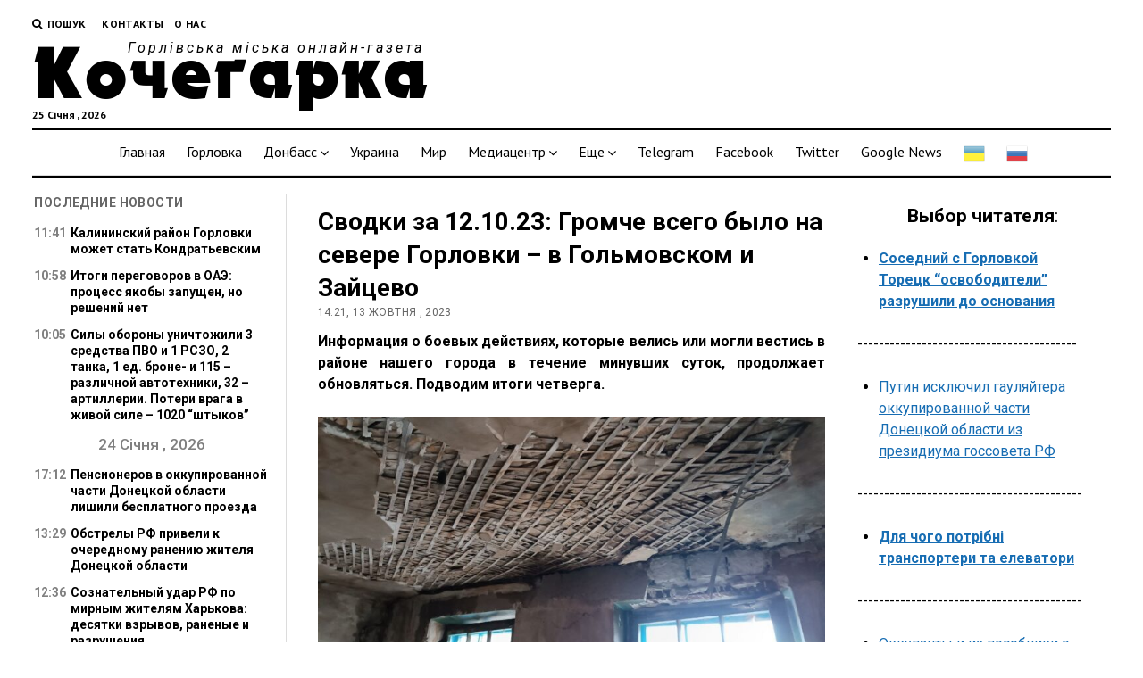

--- FILE ---
content_type: text/html; charset=UTF-8
request_url: https://kochegarka.com.ua/svodki-za-12-10-23-gromche-vsego-bylo-na-severe-gorlovki-v-golmovskom-i-zajcevo/
body_size: 24204
content:
<!DOCTYPE html>

<html lang="uk">

<head>
	<title>Сводки за 12.10.23: Громче всего было на севере Горловки &#x2d; в Гольмовском и Зайцево &#x2d; Кочегарка</title>
<meta name='robots' content='max-image-preview:large' />
<meta charset="UTF-8" />
<meta name="viewport" content="width=device-width, initial-scale=1" />
<meta name="template" content="Mission News 5.23" />

<!-- The SEO Framework by Sybre Waaijer -->
<meta name="robots" content="max-snippet:-1,max-image-preview:standard,max-video-preview:-1" />
<meta name="description" content="В Гольмовском во время взрывов осколки, по словам Приходько, буквально &#8220;рассыпались по жилым домам&#8221;, но повреждений&#8230; нет." />
<meta property="og:image" content="https://kochegarka.com.ua/wp-content/uploads/2023/10/golma131023-1-300x135.jpg" />
<meta property="og:locale" content="uk_UA" />
<meta property="og:type" content="article" />
<meta property="og:title" content="Сводки за 12.10.23: Громче всего было на севере Горловки &#x2d; в Гольмовском и Зайцево" />
<meta property="og:description" content="В Гольмовском во время взрывов осколки, по словам Приходько, буквально &#8220;рассыпались по жилым домам&#8221;, но повреждений&#8230; нет." />
<meta property="og:url" content="https://kochegarka.com.ua/svodki-za-12-10-23-gromche-vsego-bylo-na-severe-gorlovki-v-golmovskom-i-zajcevo/" />
<meta property="og:site_name" content="Кочегарка" />
<meta property="article:published_time" content="2023-10-13T11:21+00:00" />
<meta property="article:modified_time" content="2023-10-13T11:31+00:00" />
<meta property="og:updated_time" content="2023-10-13T11:31+00:00" />
<meta name="twitter:card" content="summary_large_image" />
<meta name="twitter:title" content="Сводки за 12.10.23: Громче всего было на севере Горловки &#x2d; в Гольмовском и Зайцево" />
<meta name="twitter:description" content="В Гольмовском во время взрывов осколки, по словам Приходько, буквально &#8220;рассыпались по жилым домам&#8221;, но повреждений&#8230; нет." />
<meta name="twitter:image" content="https://kochegarka.com.ua/wp-content/uploads/2023/10/golma131023-1-300x135.jpg" />
<link rel="canonical" href="https://kochegarka.com.ua/svodki-za-12-10-23-gromche-vsego-bylo-na-severe-gorlovki-v-golmovskom-i-zajcevo/" />
<script type="application/ld+json">{"@context":"https://schema.org","@type":"BreadcrumbList","itemListElement":[{"@type":"ListItem","position":1,"item":{"@id":"https://kochegarka.com.ua/","name":"\u041d\u043e\u0432\u043e\u0441\u0442\u0438 \u0423\u043a\u0440\u0430\u0438\u043d\u044b, \u0414\u043e\u043d\u0431\u0430\u0441\u0441\u0430 \u0438 \u0413\u043e\u0440\u043b\u043e\u0432\u043a\u0438 \u0437\u0430 \u0441\u0435\u0433\u043e\u0434\u043d\u044f &#x2d; \u041a\u043e\u0447\u0435\u0433\u0430\u0440\u043a\u0430"}},{"@type":"ListItem","position":2,"item":{"@id":"https://kochegarka.com.ua/category/gorlovka/","name":"\u0413\u043e\u0440\u043b\u043e\u0432\u043a\u0430"}},{"@type":"ListItem","position":3,"item":{"@id":"https://kochegarka.com.ua/svodki-za-12-10-23-gromche-vsego-bylo-na-severe-gorlovki-v-golmovskom-i-zajcevo/","name":"\u0421\u0432\u043e\u0434\u043a\u0438 \u0437\u0430 12.10.23: \u0413\u0440\u043e\u043c\u0447\u0435 \u0432\u0441\u0435\u0433\u043e \u0431\u044b\u043b\u043e \u043d\u0430 \u0441\u0435\u0432\u0435\u0440\u0435 \u0413\u043e\u0440\u043b\u043e\u0432\u043a\u0438 &#8211; \u0432 \u0413\u043e\u043b\u044c\u043c\u043e\u0432\u0441\u043a\u043e\u043c \u0438 \u0417\u0430\u0439\u0446\u0435\u0432\u043e"}}]}</script>
<meta name="google-site-verification" content="tomex8jrVc_Ei9PgR2PaVNUceV5e5vskzjnmNRV1ptw" />
<!-- / The SEO Framework by Sybre Waaijer | 2.52ms meta | 0.44ms boot -->

<link rel='dns-prefetch' href='//www.googletagmanager.com' />
<link rel='dns-prefetch' href='//fonts.googleapis.com' />
<link rel='dns-prefetch' href='//s.w.org' />
<link rel="alternate" type="application/rss+xml" title="Кочегарка &raquo; стрічка" href="https://kochegarka.com.ua/feed/" />
<link rel="alternate" type="application/rss+xml" title="Кочегарка &raquo; Канал коментарів" href="https://kochegarka.com.ua/comments/feed/" />
<script type="text/javascript">
window._wpemojiSettings = {"baseUrl":"https:\/\/s.w.org\/images\/core\/emoji\/14.0.0\/72x72\/","ext":".png","svgUrl":"https:\/\/s.w.org\/images\/core\/emoji\/14.0.0\/svg\/","svgExt":".svg","source":{"concatemoji":"https:\/\/kochegarka.com.ua\/wp-includes\/js\/wp-emoji-release.min.js?ver=6.0.11"}};
/*! This file is auto-generated */
!function(e,a,t){var n,r,o,i=a.createElement("canvas"),p=i.getContext&&i.getContext("2d");function s(e,t){var a=String.fromCharCode,e=(p.clearRect(0,0,i.width,i.height),p.fillText(a.apply(this,e),0,0),i.toDataURL());return p.clearRect(0,0,i.width,i.height),p.fillText(a.apply(this,t),0,0),e===i.toDataURL()}function c(e){var t=a.createElement("script");t.src=e,t.defer=t.type="text/javascript",a.getElementsByTagName("head")[0].appendChild(t)}for(o=Array("flag","emoji"),t.supports={everything:!0,everythingExceptFlag:!0},r=0;r<o.length;r++)t.supports[o[r]]=function(e){if(!p||!p.fillText)return!1;switch(p.textBaseline="top",p.font="600 32px Arial",e){case"flag":return s([127987,65039,8205,9895,65039],[127987,65039,8203,9895,65039])?!1:!s([55356,56826,55356,56819],[55356,56826,8203,55356,56819])&&!s([55356,57332,56128,56423,56128,56418,56128,56421,56128,56430,56128,56423,56128,56447],[55356,57332,8203,56128,56423,8203,56128,56418,8203,56128,56421,8203,56128,56430,8203,56128,56423,8203,56128,56447]);case"emoji":return!s([129777,127995,8205,129778,127999],[129777,127995,8203,129778,127999])}return!1}(o[r]),t.supports.everything=t.supports.everything&&t.supports[o[r]],"flag"!==o[r]&&(t.supports.everythingExceptFlag=t.supports.everythingExceptFlag&&t.supports[o[r]]);t.supports.everythingExceptFlag=t.supports.everythingExceptFlag&&!t.supports.flag,t.DOMReady=!1,t.readyCallback=function(){t.DOMReady=!0},t.supports.everything||(n=function(){t.readyCallback()},a.addEventListener?(a.addEventListener("DOMContentLoaded",n,!1),e.addEventListener("load",n,!1)):(e.attachEvent("onload",n),a.attachEvent("onreadystatechange",function(){"complete"===a.readyState&&t.readyCallback()})),(e=t.source||{}).concatemoji?c(e.concatemoji):e.wpemoji&&e.twemoji&&(c(e.twemoji),c(e.wpemoji)))}(window,document,window._wpemojiSettings);
</script>
<style type="text/css">
img.wp-smiley,
img.emoji {
	display: inline !important;
	border: none !important;
	box-shadow: none !important;
	height: 1em !important;
	width: 1em !important;
	margin: 0 0.07em !important;
	vertical-align: -0.1em !important;
	background: none !important;
	padding: 0 !important;
}
</style>
	<link rel='stylesheet' id='gtranslate-style-css'  href='https://kochegarka.com.ua/wp-content/plugins/gtranslate/gtranslate-style24.css?ver=6.0.11' type='text/css' media='all' />
<link rel='stylesheet' id='wp-block-library-css'  href='https://kochegarka.com.ua/wp-includes/css/dist/block-library/style.min.css?ver=6.0.11' type='text/css' media='all' />
<style id='global-styles-inline-css' type='text/css'>
body{--wp--preset--color--black: #000000;--wp--preset--color--cyan-bluish-gray: #abb8c3;--wp--preset--color--white: #ffffff;--wp--preset--color--pale-pink: #f78da7;--wp--preset--color--vivid-red: #cf2e2e;--wp--preset--color--luminous-vivid-orange: #ff6900;--wp--preset--color--luminous-vivid-amber: #fcb900;--wp--preset--color--light-green-cyan: #7bdcb5;--wp--preset--color--vivid-green-cyan: #00d084;--wp--preset--color--pale-cyan-blue: #8ed1fc;--wp--preset--color--vivid-cyan-blue: #0693e3;--wp--preset--color--vivid-purple: #9b51e0;--wp--preset--gradient--vivid-cyan-blue-to-vivid-purple: linear-gradient(135deg,rgba(6,147,227,1) 0%,rgb(155,81,224) 100%);--wp--preset--gradient--light-green-cyan-to-vivid-green-cyan: linear-gradient(135deg,rgb(122,220,180) 0%,rgb(0,208,130) 100%);--wp--preset--gradient--luminous-vivid-amber-to-luminous-vivid-orange: linear-gradient(135deg,rgba(252,185,0,1) 0%,rgba(255,105,0,1) 100%);--wp--preset--gradient--luminous-vivid-orange-to-vivid-red: linear-gradient(135deg,rgba(255,105,0,1) 0%,rgb(207,46,46) 100%);--wp--preset--gradient--very-light-gray-to-cyan-bluish-gray: linear-gradient(135deg,rgb(238,238,238) 0%,rgb(169,184,195) 100%);--wp--preset--gradient--cool-to-warm-spectrum: linear-gradient(135deg,rgb(74,234,220) 0%,rgb(151,120,209) 20%,rgb(207,42,186) 40%,rgb(238,44,130) 60%,rgb(251,105,98) 80%,rgb(254,248,76) 100%);--wp--preset--gradient--blush-light-purple: linear-gradient(135deg,rgb(255,206,236) 0%,rgb(152,150,240) 100%);--wp--preset--gradient--blush-bordeaux: linear-gradient(135deg,rgb(254,205,165) 0%,rgb(254,45,45) 50%,rgb(107,0,62) 100%);--wp--preset--gradient--luminous-dusk: linear-gradient(135deg,rgb(255,203,112) 0%,rgb(199,81,192) 50%,rgb(65,88,208) 100%);--wp--preset--gradient--pale-ocean: linear-gradient(135deg,rgb(255,245,203) 0%,rgb(182,227,212) 50%,rgb(51,167,181) 100%);--wp--preset--gradient--electric-grass: linear-gradient(135deg,rgb(202,248,128) 0%,rgb(113,206,126) 100%);--wp--preset--gradient--midnight: linear-gradient(135deg,rgb(2,3,129) 0%,rgb(40,116,252) 100%);--wp--preset--duotone--dark-grayscale: url('#wp-duotone-dark-grayscale');--wp--preset--duotone--grayscale: url('#wp-duotone-grayscale');--wp--preset--duotone--purple-yellow: url('#wp-duotone-purple-yellow');--wp--preset--duotone--blue-red: url('#wp-duotone-blue-red');--wp--preset--duotone--midnight: url('#wp-duotone-midnight');--wp--preset--duotone--magenta-yellow: url('#wp-duotone-magenta-yellow');--wp--preset--duotone--purple-green: url('#wp-duotone-purple-green');--wp--preset--duotone--blue-orange: url('#wp-duotone-blue-orange');--wp--preset--font-size--small: 13px;--wp--preset--font-size--medium: 20px;--wp--preset--font-size--large: 36px;--wp--preset--font-size--x-large: 42px;}.has-black-color{color: var(--wp--preset--color--black) !important;}.has-cyan-bluish-gray-color{color: var(--wp--preset--color--cyan-bluish-gray) !important;}.has-white-color{color: var(--wp--preset--color--white) !important;}.has-pale-pink-color{color: var(--wp--preset--color--pale-pink) !important;}.has-vivid-red-color{color: var(--wp--preset--color--vivid-red) !important;}.has-luminous-vivid-orange-color{color: var(--wp--preset--color--luminous-vivid-orange) !important;}.has-luminous-vivid-amber-color{color: var(--wp--preset--color--luminous-vivid-amber) !important;}.has-light-green-cyan-color{color: var(--wp--preset--color--light-green-cyan) !important;}.has-vivid-green-cyan-color{color: var(--wp--preset--color--vivid-green-cyan) !important;}.has-pale-cyan-blue-color{color: var(--wp--preset--color--pale-cyan-blue) !important;}.has-vivid-cyan-blue-color{color: var(--wp--preset--color--vivid-cyan-blue) !important;}.has-vivid-purple-color{color: var(--wp--preset--color--vivid-purple) !important;}.has-black-background-color{background-color: var(--wp--preset--color--black) !important;}.has-cyan-bluish-gray-background-color{background-color: var(--wp--preset--color--cyan-bluish-gray) !important;}.has-white-background-color{background-color: var(--wp--preset--color--white) !important;}.has-pale-pink-background-color{background-color: var(--wp--preset--color--pale-pink) !important;}.has-vivid-red-background-color{background-color: var(--wp--preset--color--vivid-red) !important;}.has-luminous-vivid-orange-background-color{background-color: var(--wp--preset--color--luminous-vivid-orange) !important;}.has-luminous-vivid-amber-background-color{background-color: var(--wp--preset--color--luminous-vivid-amber) !important;}.has-light-green-cyan-background-color{background-color: var(--wp--preset--color--light-green-cyan) !important;}.has-vivid-green-cyan-background-color{background-color: var(--wp--preset--color--vivid-green-cyan) !important;}.has-pale-cyan-blue-background-color{background-color: var(--wp--preset--color--pale-cyan-blue) !important;}.has-vivid-cyan-blue-background-color{background-color: var(--wp--preset--color--vivid-cyan-blue) !important;}.has-vivid-purple-background-color{background-color: var(--wp--preset--color--vivid-purple) !important;}.has-black-border-color{border-color: var(--wp--preset--color--black) !important;}.has-cyan-bluish-gray-border-color{border-color: var(--wp--preset--color--cyan-bluish-gray) !important;}.has-white-border-color{border-color: var(--wp--preset--color--white) !important;}.has-pale-pink-border-color{border-color: var(--wp--preset--color--pale-pink) !important;}.has-vivid-red-border-color{border-color: var(--wp--preset--color--vivid-red) !important;}.has-luminous-vivid-orange-border-color{border-color: var(--wp--preset--color--luminous-vivid-orange) !important;}.has-luminous-vivid-amber-border-color{border-color: var(--wp--preset--color--luminous-vivid-amber) !important;}.has-light-green-cyan-border-color{border-color: var(--wp--preset--color--light-green-cyan) !important;}.has-vivid-green-cyan-border-color{border-color: var(--wp--preset--color--vivid-green-cyan) !important;}.has-pale-cyan-blue-border-color{border-color: var(--wp--preset--color--pale-cyan-blue) !important;}.has-vivid-cyan-blue-border-color{border-color: var(--wp--preset--color--vivid-cyan-blue) !important;}.has-vivid-purple-border-color{border-color: var(--wp--preset--color--vivid-purple) !important;}.has-vivid-cyan-blue-to-vivid-purple-gradient-background{background: var(--wp--preset--gradient--vivid-cyan-blue-to-vivid-purple) !important;}.has-light-green-cyan-to-vivid-green-cyan-gradient-background{background: var(--wp--preset--gradient--light-green-cyan-to-vivid-green-cyan) !important;}.has-luminous-vivid-amber-to-luminous-vivid-orange-gradient-background{background: var(--wp--preset--gradient--luminous-vivid-amber-to-luminous-vivid-orange) !important;}.has-luminous-vivid-orange-to-vivid-red-gradient-background{background: var(--wp--preset--gradient--luminous-vivid-orange-to-vivid-red) !important;}.has-very-light-gray-to-cyan-bluish-gray-gradient-background{background: var(--wp--preset--gradient--very-light-gray-to-cyan-bluish-gray) !important;}.has-cool-to-warm-spectrum-gradient-background{background: var(--wp--preset--gradient--cool-to-warm-spectrum) !important;}.has-blush-light-purple-gradient-background{background: var(--wp--preset--gradient--blush-light-purple) !important;}.has-blush-bordeaux-gradient-background{background: var(--wp--preset--gradient--blush-bordeaux) !important;}.has-luminous-dusk-gradient-background{background: var(--wp--preset--gradient--luminous-dusk) !important;}.has-pale-ocean-gradient-background{background: var(--wp--preset--gradient--pale-ocean) !important;}.has-electric-grass-gradient-background{background: var(--wp--preset--gradient--electric-grass) !important;}.has-midnight-gradient-background{background: var(--wp--preset--gradient--midnight) !important;}.has-small-font-size{font-size: var(--wp--preset--font-size--small) !important;}.has-medium-font-size{font-size: var(--wp--preset--font-size--medium) !important;}.has-large-font-size{font-size: var(--wp--preset--font-size--large) !important;}.has-x-large-font-size{font-size: var(--wp--preset--font-size--x-large) !important;}
</style>
<link rel='stylesheet' id='ct-mission-news-google-fonts-css'  href='//fonts.googleapis.com/css?family=Abril+Fatface%7CPT+Sans%3A400%2C700%7CPT+Serif%3A400%2C400i%2C700%2C700i&#038;subset=latin%2Clatin-ext&#038;ver=6.0.11' type='text/css' media='all' />
<link rel='stylesheet' id='font-awesome-css'  href='https://kochegarka.com.ua/wp-content/themes/mission-news/assets/font-awesome/css/font-awesome.min.css?ver=6.0.11' type='text/css' media='all' />
<link rel='stylesheet' id='ct-mission-news-style-css'  href='https://kochegarka.com.ua/wp-content/themes/mission-child/style.css?ver=6.0.11' type='text/css' media='all' />
<link rel='stylesheet' id='carousel-slider-css'  href='https://kochegarka.com.ua/wp-content/plugins/carousel-slider/assets/css/frontend.css?ver=1.9.4' type='text/css' media='all' />
<link rel='stylesheet' id='addtoany-css'  href='https://kochegarka.com.ua/wp-content/plugins/add-to-any/addtoany.min.css?ver=1.15' type='text/css' media='all' />
<script type='text/javascript' src='https://kochegarka.com.ua/wp-includes/js/jquery/jquery.min.js?ver=3.6.0' id='jquery-core-js'></script>
<script type='text/javascript' src='https://kochegarka.com.ua/wp-includes/js/jquery/jquery-migrate.min.js?ver=3.3.2' id='jquery-migrate-js'></script>
<script type='text/javascript' src='https://kochegarka.com.ua/wp-content/plugins/add-to-any/addtoany.min.js?ver=1.1' id='addtoany-js'></script>

<!-- Фрагмент Google Analytics, доданий Site Kit -->
<script type='text/javascript' src='https://www.googletagmanager.com/gtag/js?id=G-1Y2JK5YY1S' id='google_gtagjs-js' async></script>
<script type='text/javascript' id='google_gtagjs-js-after'>
window.dataLayer = window.dataLayer || [];function gtag(){dataLayer.push(arguments);}
gtag('set', 'linker', {"domains":["kochegarka.com.ua"]} );
gtag("js", new Date());
gtag("set", "developer_id.dZTNiMT", true);
gtag("config", "G-1Y2JK5YY1S");
</script>

<!-- Кінець фрагменту Google Analytics, доданого Site Kit -->
<link rel="https://api.w.org/" href="https://kochegarka.com.ua/wp-json/" /><link rel="alternate" type="application/json" href="https://kochegarka.com.ua/wp-json/wp/v2/posts/174653" /><link rel="EditURI" type="application/rsd+xml" title="RSD" href="https://kochegarka.com.ua/xmlrpc.php?rsd" />
<link rel="wlwmanifest" type="application/wlwmanifest+xml" href="https://kochegarka.com.ua/wp-includes/wlwmanifest.xml" /> 
<link rel="alternate" type="application/json+oembed" href="https://kochegarka.com.ua/wp-json/oembed/1.0/embed?url=https%3A%2F%2Fkochegarka.com.ua%2Fsvodki-za-12-10-23-gromche-vsego-bylo-na-severe-gorlovki-v-golmovskom-i-zajcevo%2F" />
<link rel="alternate" type="text/xml+oembed" href="https://kochegarka.com.ua/wp-json/oembed/1.0/embed?url=https%3A%2F%2Fkochegarka.com.ua%2Fsvodki-za-12-10-23-gromche-vsego-bylo-na-severe-gorlovki-v-golmovskom-i-zajcevo%2F&#038;format=xml" />

<script data-cfasync="false">
window.a2a_config=window.a2a_config||{};a2a_config.callbacks=[];a2a_config.overlays=[];a2a_config.templates={};a2a_localize = {
	Share: "Share",
	Save: "Save",
	Subscribe: "Subscribe",
	Email: "Email",
	Bookmark: "Bookmark",
	ShowAll: "Show all",
	ShowLess: "Show less",
	FindServices: "Find service(s)",
	FindAnyServiceToAddTo: "Instantly find any service to add to",
	PoweredBy: "Powered by",
	ShareViaEmail: "Share via email",
	SubscribeViaEmail: "Subscribe via email",
	BookmarkInYourBrowser: "Bookmark in your browser",
	BookmarkInstructions: "Press Ctrl+D or \u2318+D to bookmark this page",
	AddToYourFavorites: "Add to your favorites",
	SendFromWebOrProgram: "Send from any email address or email program",
	EmailProgram: "Email program",
	More: "More&#8230;",
	ThanksForSharing: "Thanks for sharing!",
	ThanksForFollowing: "Thanks for following!"
};

a2a_config.icon_color="unset,#ffffff";
(function(d,s,a,b){a=d.createElement(s);b=d.getElementsByTagName(s)[0];a.async=1;a.src="https://static.addtoany.com/menu/page.js";b.parentNode.insertBefore(a,b);})(document,"script");
</script>
<meta name="generator" content="Site Kit by Google 1.106.0" /><!-- Global site tag (gtag.js) - Google Analytics -->
<script async src="https://www.googletagmanager.com/gtag/js?id=UA-179945772-1"></script>
<script>
window.dataLayer = window.dataLayer || [];
function gtag(){dataLayer.push(arguments);}
gtag('js', new Date());
gtag('config', 'UA-180707759-1');
</script>
<!--<script data-ad-client="ca-pub-2774481431139390" async src="https://pagead2.googlesyndication.com/pagead/js/adsbygoogle.js"></script>-->
<meta name="recreativ-verification" content="M20bs4Z9WvZenZNWPdswIqjDw47YA2xQgN1hfe8m" >
    <link rel="icon" href="https://kochegarka.com.ua/wp-content/uploads/2020/09/faveicon.png" sizes="32x32" />
<link rel="icon" href="https://kochegarka.com.ua/wp-content/uploads/2020/09/faveicon.png" sizes="192x192" />
<link rel="apple-touch-icon" href="https://kochegarka.com.ua/wp-content/uploads/2020/09/faveicon.png" />
<meta name="msapplication-TileImage" content="https://kochegarka.com.ua/wp-content/uploads/2020/09/faveicon.png" />
		<style type="text/css" id="wp-custom-css">
			body.single .post-title {
    font-weight: 700;
}		</style>
		</head>

<body id="mission-child" class="post-template-default single single-post postid-174653 single-format-standard layout-left-sidebar-wide">
<a class="skip-content" href="#main">Натисніть &quot;Enter&quot;, щоб перейти до вмісту</a>
<div id="overflow-container" class="overflow-container">
	<div id="max-width" class="max-width">
				<header class="site-header" id="site-header" role="banner">
			<div class="top-nav">
				<button id="search-toggle" class="search-toggle"><i class="fa fa-search"></i><span>Пошук</span></button>
<div id="search-form-popup" class="search-form-popup">
	<div class="inner">
		<div class="title">Пошук Кочегарка</div>
		<div class='search-form-container'>
    <form role="search" method="get" class="search-form" action="https://kochegarka.com.ua">
        <input id="search-field" type="search" class="search-field" value="" name="s"
               title="Пошук" placeholder=" Пошук для..." />
        <input type="submit" class="search-submit" value='Пошук'/>
    </form>
</div>		<a id="close-search" class="close" href="#"><svg xmlns="http://www.w3.org/2000/svg" width="20" height="20" viewBox="0 0 20 20" version="1.1"><g stroke="none" stroke-width="1" fill="none" fill-rule="evenodd"><g transform="translate(-17.000000, -12.000000)" fill="#000000"><g transform="translate(17.000000, 12.000000)"><rect transform="translate(10.000000, 10.000000) rotate(45.000000) translate(-10.000000, -10.000000) " x="9" y="-2" width="2" height="24"/><rect transform="translate(10.000000, 10.000000) rotate(-45.000000) translate(-10.000000, -10.000000) " x="9" y="-2" width="2" height="24"/></g></g></g></svg></a>
	</div>
</div>
				<div id="menu-secondary-container" class="menu-secondary-container">
					<div id="menu-secondary" class="menu-container menu-secondary" role="navigation">
	<nav class="menu"><ul id="menu-secondary-items" class="menu-secondary-items"><li id="menu-item-129683" class="menu-item menu-item-type-post_type menu-item-object-page menu-item-129683"><a href="https://kochegarka.com.ua/kontakty/">Контакты</a></li>
<li id="menu-item-129684" class="menu-item menu-item-type-post_type menu-item-object-page menu-item-129684"><a href="https://kochegarka.com.ua/o-nas/">О нас</a></li>
</ul></nav></div>
				</div>
							</div>
			<div id="title-container" class="title-container"><div class='site-title'><a href='https://kochegarka.com.ua'>Кочегарка</a></div><p class="date">25 Січня , 2026</p><p class="tagline">Горлівська міська онлайн-газета</p>			</div>
			<button id="toggle-navigation" class="toggle-navigation" name="toggle-navigation" aria-expanded="false">
				<span class="screen-reader-text">відкрити меню</span>
				<svg xmlns="http://www.w3.org/2000/svg" width="24" height="18" viewBox="0 0 24 18" version="1.1"><g stroke="none" stroke-width="1" fill="none" fill-rule="evenodd"><g transform="translate(-272.000000, -21.000000)" fill="#000000"><g transform="translate(266.000000, 12.000000)"><g transform="translate(6.000000, 9.000000)"><rect class="top-bar" x="0" y="0" width="24" height="2"/><rect class="middle-bar" x="0" y="8" width="24" height="2"/><rect class="bottom-bar" x="0" y="16" width="24" height="2"/></g></g></g></g></svg>			</button>
			<div id="menu-primary-container" class="menu-primary-container tier-1">
				<div class="dropdown-navigation"><a id="back-button" class="back-button" href="#"><i class="fa fa-angle-left"></i> Назад</a><span class="label"></span></div>
<div id="menu-primary" class="menu-container menu-primary" role="navigation">
    <nav class="menu"><ul id="menu-primary-items" class="menu-primary-items"><li id="menu-item-195" class="menu-item menu-item-type-custom menu-item-object-custom menu-item-195"><a href="/">Главная</a></li>
<li id="menu-item-310" class="menu-item menu-item-type-custom menu-item-object-custom menu-item-310"><a href="/category/gorlovka/">Горловка</a></li>
<li id="menu-item-311" class="menu-item menu-item-type-custom menu-item-object-custom menu-item-has-children menu-item-311"><a href="/category/donbass/">Донбасс</a><button class="toggle-dropdown" aria-expanded="false" name="toggle-dropdown"><span class="screen-reader-text">відкрити меню</span><i class="fa fa-angle-right"></i></button>
<ul class="sub-menu">
	<li id="menu-item-129250" class="menu-item menu-item-type-custom menu-item-object-custom menu-item-129250"><a href="/category/doneck/">Донецк</a></li>
	<li id="menu-item-129251" class="menu-item menu-item-type-custom menu-item-object-custom menu-item-129251"><a href="/category/lugansk/">Луганск</a></li>
</ul>
</li>
<li id="menu-item-312" class="menu-item menu-item-type-custom menu-item-object-custom menu-item-312"><a href="/category/ukraine/">Украина</a></li>
<li id="menu-item-313" class="menu-item menu-item-type-custom menu-item-object-custom menu-item-313"><a href="/category/mir">Мир</a></li>
<li id="menu-item-129253" class="menu-item menu-item-type-custom menu-item-object-custom menu-item-has-children menu-item-129253"><a href="/category/mdiacenter/">Медиацентр</a><button class="toggle-dropdown" aria-expanded="false" name="toggle-dropdown"><span class="screen-reader-text">відкрити меню</span><i class="fa fa-angle-right"></i></button>
<ul class="sub-menu">
	<li id="menu-item-129254" class="menu-item menu-item-type-custom menu-item-object-custom menu-item-129254"><a href="/category/foto">Фото</a></li>
	<li id="menu-item-129255" class="menu-item menu-item-type-custom menu-item-object-custom menu-item-129255"><a href="/category/video">Видео</a></li>
</ul>
</li>
<li id="menu-item-129261" class="menu-item menu-item-type-custom menu-item-object-custom menu-item-has-children menu-item-129261"><a href="#">Еще</a><button class="toggle-dropdown" aria-expanded="false" name="toggle-dropdown"><span class="screen-reader-text">відкрити меню</span><i class="fa fa-angle-right"></i></button>
<ul class="sub-menu">
	<li id="menu-item-129256" class="menu-item menu-item-type-custom menu-item-object-custom menu-item-129256"><a href="/category/chronicleofaccidents/">Хроника происшествий</a></li>
	<li id="menu-item-129257" class="menu-item menu-item-type-custom menu-item-object-custom menu-item-129257"><a href="/category/sport/">Спортивная жизнь</a></li>
	<li id="menu-item-129258" class="menu-item menu-item-type-custom menu-item-object-custom menu-item-129258"><a href="/category/scienceandhealth/">Наука и здоровье</a></li>
	<li id="menu-item-129259" class="menu-item menu-item-type-custom menu-item-object-custom menu-item-129259"><a href="/category/cultureandeducation">Культура и образование</a></li>
</ul>
</li>
<li id="menu-item-155404" class="menu-item menu-item-type-custom menu-item-object-custom menu-item-155404"><a href="https://t.me/s/kochegarkanews">Telegram</a></li>
<li id="menu-item-155405" class="menu-item menu-item-type-custom menu-item-object-custom menu-item-155405"><a href="https://www.facebook.com/KochegarkaGorlovka/">Facebook</a></li>
<li id="menu-item-155406" class="menu-item menu-item-type-custom menu-item-object-custom menu-item-155406"><a href="https://twitter.com/kochegarka">Twitter</a></li>
<li id="menu-item-165099" class="menu-item menu-item-type-custom menu-item-object-custom menu-item-165099"><a href="https://news.google.com/publications/CAAqLQgKIidDQklTRndnTWFoTUtFV3R2WTJobFoyRnlhMkV1WTI5dExuVmhLQUFQAQ">Google News</a></li>
<!-- GTranslate: https://gtranslate.io/ -->
<li style="position:relative;" class="menu-item menu-item-gtranslate"><a href="#" onclick="doGTranslate('ru|uk');return false;" title="Ukrainian" class="glink nturl notranslate">
<img src="//kochegarka.com.ua/wp-content/plugins/gtranslate/flags/24/uk.png" height="24" width="24" alt="Ukrainian" /></a></li>
<li style="position:relative;" class="menu-item menu-item-gtranslate"><a href="#" onclick="doGTranslate('ru|ru');return false;" title="Russian" class="glink nturl notranslate">
<img src="//kochegarka.com.ua/wp-content/plugins/gtranslate/flags/24/ru.png" height="24" width="24" alt="Russian" /></a></li>
<style>#goog-gt-tt{display:none!important;}.goog-te-banner-frame{display:none!important;}.goog-te-menu-value:hover{text-decoration:none!important;}.goog-text-highlight{background-color:transparent!important;box-shadow:none!important;}body{top:0!important;}#google_translate_element2{display:none!important;}</style>
<div id="google_translate_element2"></div>
<script>function googleTranslateElementInit2() {new google.translate.TranslateElement({pageLanguage: 'ru',autoDisplay: false}, 'google_translate_element2');}if(!window.gt_translate_script){window.gt_translate_script=document.createElement('script');gt_translate_script.src='https://translate.google.com/translate_a/element.js?cb=googleTranslateElementInit2';document.body.appendChild(gt_translate_script);}</script>

<script>
function GTranslateGetCurrentLang() {var keyValue = document['cookie'].match('(^|;) ?googtrans=([^;]*)(;|$)');return keyValue ? keyValue[2].split('/')[2] : null;}
function GTranslateFireEvent(element,event){try{if(document.createEventObject){var evt=document.createEventObject();element.fireEvent('on'+event,evt)}else{var evt=document.createEvent('HTMLEvents');evt.initEvent(event,true,true);element.dispatchEvent(evt)}}catch(e){}}
function doGTranslate(lang_pair){if(lang_pair.value)lang_pair=lang_pair.value;if(lang_pair=='')return;var lang=lang_pair.split('|')[1];if(GTranslateGetCurrentLang() == null && lang == lang_pair.split('|')[0])return;if(typeof ga=='function'){ga('send', 'event', 'GTranslate', lang, location.hostname+location.pathname+location.search);}var teCombo;var sel=document.getElementsByTagName('select');for(var i=0;i<sel.length;i++)if(sel[i].className.indexOf('goog-te-combo')!=-1){teCombo=sel[i];break;}if(document.getElementById('google_translate_element2')==null||document.getElementById('google_translate_element2').innerHTML.length==0||teCombo.length==0||teCombo.innerHTML.length==0){setTimeout(function(){doGTranslate(lang_pair)},500)}else{teCombo.value=lang;GTranslateFireEvent(teCombo,'change');GTranslateFireEvent(teCombo,'change')}}
</script>
</ul></nav></div>
			</div>
			<div id="menu-primary-container2" class="menu-primary-container tier-1">
				<div class="dropdown-navigation"><a id="back-button" class="back-button" href="#"><i class="fa fa-angle-left"></i> Назад</a><span class="label"></span></div>
<div id="menu-third" class="menu-container menu-third" role="navigation">
    <div class="menu-unset"><ul><li class="page_item page-item-210"><a href="https://kochegarka.com.ua/mission-statement/">Mission Statement</a></li><li class="page_item page-item-129681"><a href="https://kochegarka.com.ua/kontakty/">Контакты</a></li><li class="page_item page-item-129679"><a href="https://kochegarka.com.ua/o-nas/">О нас</a></li><li class="page_item page-item-131264"><a href="https://kochegarka.com.ua/politika-konfidencialnosti/">Политика конфиденциальности</a></li></ul></div></div>
			</div>
		</header>
						<div class="content-container">
						<div class="layout-container">
				    <aside class="sidebar sidebar-left" id="sidebar-left" role="complementary">
        <div class="inner">
            <section id="ct_mission_news_post_list-2" class="widget widget_ct_mission_news_post_list"><div class="style-2"><h2 class="widget-title">Последние новости</h2><ul><li class="post-item"><div class="top"><div class="top-inner"><a href="https://kochegarka.com.ua/kalininskij-rajon-gorlovki-mozhet-stat-kondratevskim/" class="title"><span class="news-time">11:41</span> <span class="news-title">Калининский район Горловки может стать Кондратьевским</span></a></div></div></li><li class="post-item"><div class="top"><div class="top-inner"><a href="https://kochegarka.com.ua/itogi-peregovorov-v-oae-process-yakoby-zapushhen-no-reshenij-net/" class="title"><span class="news-time">10:58</span> <span class="news-title">Итоги переговоров в ОАЭ: процесс якобы запущен, но решений нет</span></a></div></div></li><li class="post-item"><div class="top"><div class="top-inner"><a href="https://kochegarka.com.ua/sily-oborony-unichtozhili-3-sredstva-pvo-i-1-rszo-2-tanka-1-ed-brone-i-115-razlichnoj-avtotexniki-32-artillerii-poteri-vraga-v-zhivoj-sile-1020-shtykov/" class="title"><span class="news-time">10:05</span> <span class="news-title">Силы обороны уничтожили 3 средства ПВО и 1 РСЗО, 2 танка, 1 ед. броне- и 115 – различной автотехники, 32 – артиллерии. Потери врага в живой силе – 1020 “штыков”</span></a></div></div></li><li class="date-line post-item"><div class="top"><div class="top-inner">24 Січня , 2026</div></div></li><li class="post-item"><div class="top"><div class="top-inner"><a href="https://kochegarka.com.ua/pensionerov-v-okkupirovannoj-chasti-doneckoj-oblasti-lishili-besplatnogo-proezda/" class="title"><span class="news-time">17:12</span> <span class="news-title">Пенсионеров в оккупированной части Донецкой области лишили бесплатного проезда</span></a></div></div></li><li class="post-item"><div class="top"><div class="top-inner"><a href="https://kochegarka.com.ua/obstrely-rf-priveli-k-ocherednomu-raneniyu-zhitelya-doneckoj-oblasti/" class="title"><span class="news-time">13:29</span> <span class="news-title">Обстрелы РФ привели к очередному ранению жителя Донецкой области</span></a></div></div></li><li class="post-item"><div class="top"><div class="top-inner"><a href="https://kochegarka.com.ua/soznatelnyj-udar-rf-po-mirnym-zhitelyam-xarkova-desyatki-vzryvov-ranenye-i-razrusheniya/" class="title"><span class="news-time">12:36</span> <span class="news-title">Сознательный удар РФ по мирным жителям Харькова: десятки взрывов, раненые и разрушения</span></a></div></div></li><li class="post-item"><div class="top"><div class="top-inner"><a href="https://kochegarka.com.ua/v-oae-kompromissa-ne-dostignuto-smi-pishut-o-davlenii-na-ukrainu/" class="title"><span class="news-time">11:43</span> <span class="news-title">В ОАЭ компромисса не достигнуто. СМИ пишут о давлении на Украину</span></a></div></div></li><li class="post-item"><div class="top"><div class="top-inner"><a href="https://kochegarka.com.ua/novyj-udar-po-kievu-na-fone-peregovorov-o-mire-shaxedy-leteli-v-t-ch-iz-okkupirovannogo-donbassa/" class="title"><span class="news-time">10:50</span> <span class="news-title">Новый удар по Киеву на фоне переговоров о мире. &#8220;Шахеды&#8221; летели в т.ч. из оккупированного Донбасса</span></a></div></div></li><li class="post-item"><div class="top"><div class="top-inner"><a href="https://kochegarka.com.ua/sily-oborony-unichtozhili-sredstvo-pvo-4-tanka-3-ed-brone-i-88-razlichnoj-avtotexniki-31-artillerii-poteri-vraga-v-zhivoj-sile-930-shtykov/" class="title"><span class="news-time">10:07</span> <span class="news-title">Силы обороны уничтожили средство ПВО, 4 танка, 3 ед. броне- и 88 – различной автотехники, 31 – артиллерии. Потери врага в живой силе – 930 “штыков”</span></a></div></div></li><li class="date-line post-item"><div class="top"><div class="top-inner">23 Січня , 2026</div></div></li><li class="post-item"><div class="top"><div class="top-inner"><a href="https://kochegarka.com.ua/silovi-trenuvannya-dlya-zhinok-rozvinchuyemo-mifi-pro-perekachani-m-yazi/" class="title"><span class="news-time">21:25</span> <span class="news-title">Силові тренування для жінок: Розвінчуємо міфи про &#8216;перекачані&#8217; м&#8217;язи</span></a></div></div></li><li class="post-item"><div class="top"><div class="top-inner"><a href="https://kochegarka.com.ua/energetika-ukrainy-posle-obstrelov-rf-rabotaet-na-predele-vozmozhnostej/" class="title"><span class="news-time">18:55</span> <span class="news-title">Энергетика Украины после обстрелов РФ работает на пределе возможностей</span></a></div></div></li><li class="post-item"><div class="top"><div class="top-inner"><a href="https://kochegarka.com.ua/v-gorlovke-snova-avariya-teper-chast-goroda-ostalas-bez-vody-kotoraya-i-tak-po-grafiku/" class="title"><span class="news-time">18:02</span> <span class="news-title">В Горловке снова авария &#8211; теперь часть города осталась без воды, которая и так по графику</span></a></div></div></li><li class="post-item"><div class="top"><div class="top-inner"><a href="https://kochegarka.com.ua/v-kremle-opyat-nazvali-vyvod-vsu-iz-donbassa-vazhnym-usloviem-dlya-nachala-peregovorov/" class="title"><span class="news-time">17:19</span> <span class="news-title">В Кремле опять назвали вывод ВСУ из Донбасса &#8220;важным условием&#8221; для начала переговоров</span></a></div></div></li><li class="post-item"><div class="top"><div class="top-inner"><a href="https://kochegarka.com.ua/vlasti-rasskazali-o-situacii-v-druzhkovke-konstantinovke-i-doneckoj-oblasti-v-celom/" class="title"><span class="news-time">16:26</span> <span class="news-title">Власти рассказали о ситуации в Дружковке, Константиновке и Донецкой области в целом</span></a></div></div></li><li class="post-item"><div class="top"><div class="top-inner"><a href="https://kochegarka.com.ua/nabu-izyalo-sotni-tysyach-dollarov-na-postu-volynskoj-tamozhni-novye-signaly-o-masshtabnoj-korrupcii/" class="title"><span class="news-time">13:33</span> <span class="news-title">НАБУ изъяло сотни тысяч долларов на посту Волынской таможни. Новые сигналы о масштабной коррупции</span></a></div></div></li><li class="post-item"><div class="top"><div class="top-inner"><a href="https://kochegarka.com.ua/xaotichna-li-oborona-pokrovska-i-mirnograda-protivorechivye-ocenki-i-tyazhelye-boi-na-samom-goryachem-napravlenii/" class="title"><span class="news-time">12:40</span> <span class="news-title">Хаотична ли оборона Покровска и Мирнограда? Противоречивые оценки и тяжелые бои на самом &#8220;горячем&#8221; направлении</span></a></div></div></li><li class="post-item"><div class="top"><div class="top-inner"><a href="https://kochegarka.com.ua/skandal-v-kieve-legendu-futbola-obvinyayut-v-izbienii-kommunalshhika-iz-za-otsutstviya-otopleniya/" class="title"><span class="news-time">11:57</span> <span class="news-title">Скандал в Киеве &#8211; легенду футбола обвиняют в избиении коммунальщика из-за отсутствия отопления</span></a></div></div></li><li class="post-item"><div class="top"><div class="top-inner"><a href="https://kochegarka.com.ua/v-doneckoj-oblasti-rf-ubila-4-x-grazhdanskix-v-t-ch-5-letnego-malchika-eshhe-5-chel-raneny-sredi-nix-tri-devochki/" class="title"><span class="news-time">11:04</span> <span class="news-title">В Донецкой области РФ убила 4-х гражданских, в т.ч. 5-летнего мальчика. Еще 5 чел. ранены, среди них &#8211; три девочки&#8230;</span></a></div></div></li><li class="post-item"><div class="top"><div class="top-inner"><a href="https://kochegarka.com.ua/sily-oborony-unichtozhili-3-tanka-3-edinicy-brone-1-spec-i-140-razlichnoj-avtotexniki-33-artillerii-poteri-vraga-v-zhivoj-sile-1280-shtykov/" class="title"><span class="news-time">10:11</span> <span class="news-title">Силы обороны уничтожили 3 танка, 3 единицы броне-, 1 &#8211; спец- и 140 – различной автотехники, 33 – артиллерии. Потери врага в живой силе – 1280 “штыков”</span></a></div></div></li><li class="post-item"><div class="top"><div class="top-inner"><a href="https://kochegarka.com.ua/liga-europi-rezultati/" class="title"><span class="news-time">09:28</span> <span class="news-title">Лига Европы-2025/26: все результаты 7-го тура</span></a></div></div></li><li class="date-line post-item"><div class="top"><div class="top-inner">22 Січня , 2026</div></div></li><li class="post-item"><div class="top"><div class="top-inner"><a href="https://kochegarka.com.ua/liga-evropy-2025-26-rto-igraet-22-go-yanvarya-kogda-i-gde-smotret/" class="title"><span class="news-time">18:53</span> <span class="news-title">Лига Европы-2025/26: Rто играет 22-го января? Когда и где смотреть?</span></a></div></div></li><li class="post-item"><div class="top"><div class="top-inner"><a href="https://kochegarka.com.ua/alchevsk-zamerzaet-v-okkupacii-i-bez-obstrelov-pereboi-s-otopleniem/" class="title"><span class="news-time">18:00</span> <span class="news-title">Алчевск замерзает &#8211; в оккупации и без обстрелов перебои с отоплением</span></a></div></div></li><li class="post-item"><div class="top"><div class="top-inner"><a href="https://kochegarka.com.ua/v-gorlovke-pozhar-v-chastnom-sektore-ubil-s-poltysyachi-perepelok/" class="title"><span class="news-time">16:17</span> <span class="news-title">В Горловке пожар в частном секторе убил с полтысячи перепелок</span></a></div></div></li><li class="post-item"><div class="top"><div class="top-inner"><a href="https://kochegarka.com.ua/v-rf-snova-atakovany-terminal-tamanneftegaz-i-afipskij-npz/" class="title"><span class="news-time">13:24</span> <span class="news-title">В РФ снова атакованы терминал &#8220;Таманьнефтегаз&#8221; и Афипский НПЗ</span></a></div></div></li><li class="post-item"><div class="top"><div class="top-inner"><a href="https://kochegarka.com.ua/ukrzaliznicya-menyaet-grafik-dvizheniya-poezdov/" class="title"><span class="news-time">12:31</span> <span class="news-title">«Укрзалізниця» меняет график движения поездов</span></a></div></div></li><li class="post-item"><div class="top"><div class="top-inner"><a href="https://kochegarka.com.ua/eshhe-dvoe-mirnyx-zhitelej-doneckoj-oblasti-ubity-troe-raneny/" class="title"><span class="news-time">11:48</span> <span class="news-title">Еще двое мирных жителей Донецкой области убиты, трое ранены</span></a></div></div></li><li class="post-item"><div class="top"><div class="top-inner"><a href="https://kochegarka.com.ua/ot-ya-ostayus-v-ukraine-do-pribytiya-zelenskogo-v-davos-pochemu-vse-izmenilos/" class="title"><span class="news-time">10:55</span> <span class="news-title">От «Я остаюсь в Украине» до прибытия Зеленского в Давос. Почему все изменилось?</span></a></div></div></li><li class="post-item"><div class="top"><div class="top-inner"><a href="https://kochegarka.com.ua/sily-oborony-unichtozhili-3-sredstva-pvo-2-rszo-i-9-tankov-5-edinic-brone-i-178-razlichnoj-avtotexniki-53-artillerii-poteri-vraga-v-zhivoj-sile-1070-shtykov/" class="title"><span class="news-time">10:02</span> <span class="news-title">Силы обороны уничтожили 3 средства ПВО, 2 РСЗО и 9 танков, 5 единиц броне- и 178 – различной автотехники, 53 – артиллерии. Потери врага в живой силе – 1070 “штыков”</span></a></div></div></li><li class="post-item"><div class="top"><div class="top-inner"><a href="https://kochegarka.com.ua/liga-chempionov-2025-26-rezultaty-vtorogo-igrovogo-dnya-7-go-tura/" class="title"><span class="news-time">09:19</span> <span class="news-title">Лига чемпионов-2025/26: результаты второго игрового дня 7-го тура</span></a></div></div></li><li class="date-line post-item"><div class="top"><div class="top-inner">21 Січня , 2026</div></div></li><li class="post-item"><div class="top"><div class="top-inner"><a href="https://kochegarka.com.ua/soobshhala-dannye-i-podtverzhdala-posledstviya-obstrelov-predatelnicu-iz-konstantinovki-osudili-na-15-let/" class="title"><span class="news-time">19:52</span> <span class="news-title">Сообщала данные и подтверждала последствия обстрелов &#8211; предательницу из Константиновки осудили на 15 лет</span></a></div></div></li><li class="post-item"><div class="top"><div class="top-inner"><a href="https://kochegarka.com.ua/liga-chempionov-2025-26-kto-igraet-21-go-yanvarya-kogda-i-gde-smotret/" class="title"><span class="news-time">19:09</span> <span class="news-title">Лига чемпионов-2025/26: Кто играет 21-го января? Когда и где смотреть?</span></a></div></div></li><li class="post-item"><div class="top"><div class="top-inner"><a href="https://kochegarka.com.ua/gorlovka-vymiraet-za-nedelyu-rodilis-vsego-dva-rebenka/" class="title"><span class="news-time">17:16</span> <span class="news-title">Горловка вымирает: за неделю родились всего два ребенка</span></a></div></div></li><li class="post-item"><div class="top"><div class="top-inner"><a href="https://kochegarka.com.ua/kramatorsk-popal-pod-bombezhku-aviaudary-rf-ubili-zhenshhinu-est-ranenaya-desyatki-domov-razbity/" class="title"><span class="news-time">16:23</span> <span class="news-title">Краматорск попал под бомбежку: авиаудары РФ убили женщину, есть раненая, десятки домов разбиты</span></a></div></div></li><li class="post-item"><div class="top"><div class="top-inner"><a href="https://kochegarka.com.ua/v-sbu-zayavili-ob-ugroze-pokusheniya-na-kolomojskogo/" class="title"><span class="news-time">13:30</span> <span class="news-title">В СБУ заявили об угрозе покушения на Коломойского</span></a></div></div></li><li class="post-item"><div class="top"><div class="top-inner"><a href="https://kochegarka.com.ua/otklyucheniya-na-xarkovshhine-na-fone-morozov-vlasti-gotovyatsya-k-xudshemu/" class="title"><span class="news-time">12:47</span> <span class="news-title">Отключения на Харьковщине на фоне морозов. Власти готовятся к худшему</span></a></div></div></li><li class="post-item"><div class="top"><div class="top-inner"><a href="https://kochegarka.com.ua/armiya-kremlya-ubila-odnogo-i-ranili-eshhe-semeryx-zhitelej-doneckoj-oblasti/" class="title"><span class="news-time">11:54</span> <span class="news-title">Армия Кремля убила одного и ранили еще семерых жителей Донецкой области</span></a></div></div></li><li class="post-item"><div class="top"><div class="top-inner"><a href="https://kochegarka.com.ua/detonaciya-boepripasov-v-debalcevo-chto-izvestno-k-utru/" class="title"><span class="news-time">11:01</span> <span class="news-title">Детонация боеприпасов в Дебальцево: что известно к утру</span></a></div></div></li><li class="post-item"><div class="top"><div class="top-inner"><a href="https://kochegarka.com.ua/sily-oborony-unichtozhili-3-rszo-8-tankov-1-edinicu-spec-10-brone-i-171-razlichnoj-avtotexniki-70-artillerii-poteri-vraga-v-zhivoj-sile-1170-sht/" class="title"><span class="news-time">10:18</span> <span class="news-title">Силы обороны уничтожили 3 РСЗО, 8 танков, 1 единицу спец-, 10 – броне- и 171 – различной автотехники, 70 – артиллерии. Потери врага в живой силе – 1170 “штыков”</span></a></div></div></li><li class="post-item"><div class="top"><div class="top-inner"><a href="https://kochegarka.com.ua/liga-chempionov-2025-26-pervye-rezultaty-igrovogo-dnya-7-go-tura/" class="title"><span class="news-time">09:25</span> <span class="news-title">Лига чемпионов-2025/26: первые результаты игрового дня 7-го тура</span></a></div></div></li><li class="date-line post-item"><div class="top"><div class="top-inner">20 Січня , 2026</div></div></li><li class="post-item"><div class="top"><div class="top-inner"><a href="https://kochegarka.com.ua/v-okkupirovannom-debalcevo-detoniruyut-boepripasy-kachnulo-dazhe-v-gorlovke/" class="title"><span class="news-time">22:25</span> <span class="news-title">В оккупированном Дебальцево детонируют боеприпасы. Качнуло даже Горловку</span></a></div></div></li><li class="post-item"><div class="top"><div class="top-inner"><a href="https://kochegarka.com.ua/evro-opyat-bet-rekordy-nbu-obnovil-oficialnye-kursy-valyut/" class="title"><span class="news-time">19:32</span> <span class="news-title">Евро опять бьет рекорды. НБУ обновил официальные курсы валют</span></a></div></div></li><li class="post-item"><div class="top"><div class="top-inner"><a href="https://kochegarka.com.ua/liga-chempionov-2025-26-kto-igraet-20-go-yanvarya-kogda-i-gde-smotret/" class="title"><span class="news-time">17:49</span> <span class="news-title">Лига чемпионов-2025/26: Кто играет 20-го января? Когда и где смотреть?</span></a></div></div></li><li class="post-item"><div class="top"><div class="top-inner"><a href="https://kochegarka.com.ua/proshu-xleba-v-konstantinovke-ukrainskij-dronovod-sbrosil-produkty-pozhiloj-zhenshhine/" class="title"><span class="news-time">16:56</span> <span class="news-title">&#8220;Прошу хлеба&#8221;&#8230; В Константиновке украинский дроновод сбросил продукты пожилой женщине</span></a></div></div></li><li class="post-item"><div class="top"><div class="top-inner"><a href="https://kochegarka.com.ua/2025-j-samyj-smertonosnyj-dlya-grazhdanskix-v-ukraine-s-24-02-22/" class="title"><span class="news-time">16:03</span> <span class="news-title">2025-й &#8211; самый смертоносный для гражданских в Украине с 24.02.22</span></a></div></div></li><li class="post-item"><div class="top"><div class="top-inner"><a href="https://kochegarka.com.ua/v-okkupirovannoj-gorlovke-zayavili-o-zaderzhanii-razbojnika/" class="title"><span class="news-time">13:10</span> <span class="news-title">В оккупированной Горловке заявили о задержании разбойника</span></a></div></div></li><li class="post-item"><div class="top"><div class="top-inner"><a href="https://kochegarka.com.ua/pod-vidom-patrioticheskogo-vospitaniya-okkupanty-gotovyat-detej-donetchiny-k-upravleniyu-boevymi-dronami/" class="title"><span class="news-time">12:27</span> <span class="news-title">Под видом &#8220;патриотического воспитания&#8221; оккупанты готовят детей Донетчины к управлению боевыми дронами</span></a></div></div></li><li class="post-item"><div class="top"><div class="top-inner"><a href="https://kochegarka.com.ua/doneckaya-oblast-ostaetsya-pod-bombovymi-artillerijskimi-i-dronovymi-udarami-agressora-2-ubityx-5-ranenyx/" class="title"><span class="news-time">11:34</span> <span class="news-title">Донецкая область остается под бомбовыми, артиллерийскими и дроновыми ударами агрессора: 2 убитых, 5 раненых</span></a></div></div></li><li class="post-item"><div class="top"><div class="top-inner"><a href="https://kochegarka.com.ua/rf-atakovala-ballistikoj-krylatymi-raketami-i-sotnyami-dronov-osnovnoj-udar-po-kievu-gorod-snova-bez-sveta-tepla-i-vody/" class="title"><span class="news-time">10:41</span> <span class="news-title">РФ атаковала баллистикой, крылатыми ракетами и сотнями дронов: основной удар — по Киеву, город снова без света, тепла и воды</span></a></div></div></li><li class="post-item"><div class="top"><div class="top-inner"><a href="https://kochegarka.com.ua/sily-oborony-unichtozhili-sredstvo-pvo-i-rszo-6-tankov-3-edinicy-spec-6-brone-i-191-razlichnoj-avtotexniki-60-artillerii-poteri-vraga-v-zhivoj-sile-1130/" class="title"><span class="news-time">09:58</span> <span class="news-title">Силы обороны уничтожили средство ПВО и РСЗО, 6 танков, 3 единицы спец-, 6 &#8211; броне- и 191 – различной автотехники, 60 – артиллерии. Потери врага в живой силе – 1130 “штыков”</span></a></div></div></li><li class="date-line post-item"><div class="top"><div class="top-inner">19 Січня , 2026</div></div></li><li class="post-item"><div class="top"><div class="top-inner"><a href="https://kochegarka.com.ua/v-luganskoj-oblasti-atakovan-sklad-bpla-gentab-vsu-utochnil-rezultaty-udarov-po-npz-i-neftebaze-v-rf/" class="title"><span class="news-time">19:45</span> <span class="news-title">В Луганской области атакован склад БпЛА, Генштаб ВСУ уточнил результаты ударов по НПЗ и нефтебазе в РФ</span></a></div></div></li></ul><a href='https://kochegarka.com.ua/category/news/' class='more-articles' title='Больше новостей в этой категории'>Все материалы по теме "Последние новости"</a></div></section>        </div>
    </aside>
				<section id="main" class="main" role="main">
					
<div id="loop-container" class="loop-container">
    <div class="post-174653 post type-post status-publish format-standard hentry category-gorlovka category-donbass category-doneck category-lugansk category-news tag-aviaciya tag-artilleriya tag-boevye-dejstviya tag-vzryv tag-vojna tag-golmovskij tag-dnr tag-doneck tag-doneckaya-oblast tag-zajcevo tag-lnr tag-luganskaya-oblast tag-obstrel tag-okkupaciya tag-povrezhdenie tag-pozhar tag-propaganda tag-ranenie tag-agressiya-rf tag-rossiya tag-svodki tag-smert entry">
		<article>
				<div class='post-header'>
			<h1 class='post-title'>Сводки за 12.10.23: Громче всего было на севере Горловки &#8211; в Гольмовском и Зайцево</h1>
			<div class="post-byline">14:21, 13 Жовтня , 2023</div>		</div>
		<div class="post-content">
                    			<p><strong>Информация о боевых действиях, которые велись или могли вестись в районе нашего города в течение минувших суток, продолжает обновляться. Подводим итоги четверга.</strong></p>
<p><img class="aligncenter wp-image-174654" src="https://kochegarka.com.ua/wp-content/uploads/2023/10/golma131023-1-300x135.jpg" alt="разбитый дом в Зайцево" width="600" height="270" srcset="https://kochegarka.com.ua/wp-content/uploads/2023/10/golma131023-1-300x135.jpg 300w, https://kochegarka.com.ua/wp-content/uploads/2023/10/golma131023-1-1024x461.jpg 1024w, https://kochegarka.com.ua/wp-content/uploads/2023/10/golma131023-1-768x346.jpg 768w, https://kochegarka.com.ua/wp-content/uploads/2023/10/golma131023-1.jpg 1280w" sizes="(max-width: 600px) 100vw, 600px" /></p>
<p><strong>ГОРЛОВКА|Кочегарка.</strong> В оккупационных войсках вчера с учетом всех возможных пригородов города насчитали пять “фактов ведения огня”, но местный коллаборант для своих данных &#8220;скромно&#8221; умножил цифру из онлайн-сводки россиян на два и у него получилось уже десять обстрелов.</p>
<p>Правда, в соцсетях Иван Приходько описывать все десять как всегда не смог, поэтому рассказал только о трех и они, конечно же, и по содержанию и по времени совпали с тем, что днем писали российские оккупанты.</p>
<p>Так, ранним утром он переписал их сообщение о взрывах в Гольмовском, после 13.40 &#8211; в Зайцево, а в 15 час. &#8211; снова в Гольмовском, т.е. что-то свое придумать гауляйтер снова оказался не в состоянии. По словам “градоначальника”, разрывы снарядов в Зайцево фиксировались около ул.Полетаева, но повреждения якобы получил дом на ул.Рыбалко, 154. Любопытно, что в 2019-м году Приходько про повреждения этого дома уже рассказывал. Тогда он также утверждал, что строение сильно подтверждено, т.к. прямо во двор угодили сразу три боеприпаса. На фото похоже, что этот дом до вчерашнего дня был был жилой?</p>
<p><img loading="lazy" class="aligncenter wp-image-174655" src="https://kochegarka.com.ua/wp-content/uploads/2023/10/golma131023-2-300x135.jpg" alt="дом на севере Горловки" width="600" height="270" srcset="https://kochegarka.com.ua/wp-content/uploads/2023/10/golma131023-2-300x135.jpg 300w, https://kochegarka.com.ua/wp-content/uploads/2023/10/golma131023-2-1024x461.jpg 1024w, https://kochegarka.com.ua/wp-content/uploads/2023/10/golma131023-2-768x346.jpg 768w, https://kochegarka.com.ua/wp-content/uploads/2023/10/golma131023-2.jpg 1280w" sizes="(max-width: 600px) 100vw, 600px" /></p>
<p><em><strong>Читайте также: <a href="https://kochegarka.com.ua/v-rf-zayavili-chto-na-mostu-mezhdu-gorlovkoj-i-doneckoj-chut-ne-pogib-borodaj/" target="_blank" rel="noopener">На мосту между Горловкой и Донецкой “чуть не погиб” Бородай</a></strong></em></p>
<p>В Гольмовском при этом во время взрывов осколки буквально &#8220;рассыпались по жилым домам&#8221;, но повреждений&#8230; нет. Остальные семь указанных им же “обстрелов” приспешник россиян по понятным причинам “освещать” не стал.</p>
<p>В своем ежедневном отчете Приходько сообщил об одном раненом и одном поврежденном доме. В оперативной информации так называемого “МЧС ДНР” ни о каком раненом ничего не знают, а вот повреждения дома на ул.Рыбалко подтвердили (кровля, фасад, остекление).</p>
<p>Возвращаясь к сводке из Донецка за 12-е октября добавим, что вчера назывались три локации, в основном, на севере Горловки:</p>
<ul>
<li>Гольмовский (дважды),</li>
<li>Зайцево (дважды),</li>
<li>Никитовский район.</li>
</ul>
<p>Здесь якобы были выпущены 19 артиллерийских снарядов. Как сегодня уже сообщалось, в последней сводке Генштаба ВСУ говорится про то, что <a href="https://kochegarka.com.ua/sily-oborony-otbivayut-shkval-atak-rossiyan-na-shesti-napravleniyax/" target="_blank" rel="noopener">11 населенных пунктов Донецкой области пережили вчера очередные авиаудары</a>. Силы обороны отбивают шквал атак россиян на шести направлениях.</p>
<p>Что касается пророссийского сегмента соцсетей, то здесь традиционно не подтверждают заявленное “мэром” число эпизодов, связанных с боевыми действиями. Ночью Горловку трясло от ПВО. Фронт продолжал греметь и утром, что сопровождалось большим число залпов из городской черты и это никто не скрывает.</p>
<p>После обеда дважды &#8220;шумел&#8221; север. Чуть позднее, а также ночью город &#8220;качало&#8221; снова и снова. Пропаганда уверяла, что это ПВО. Также в небе были замечены вертолеты, а российская артиллерия продолжала бить и бить&#8230;</p>
<p><em><strong>Читайте также: <a href="https://kochegarka.com.ua/v-cgr-gorlovki-pozhar-zabral-dve-zhizni/" target="_blank" rel="noopener">В ЦГР Горловки пожар забрал две жизни</a></strong></em></p>
<p>В Донецке также больше &#8220;успокаивали&#8221; то &#8220;минусами&#8221;, то ПВО, то самолетами. Целый день местные жители слышали и ощущали бои в стороне Авдеевки &#8211; все летело туда. Иногда российские оккупанты применяли такие бомбы, что трясло даже в областном центре&#8230;</p>
<p>В итоге 12-го октября здесь насчитали только шесть (еще на три меньше, чем днем ранее) обстрелов Донецка и пять – в Ясиноватском районе. Макеевку и Ясиноватую не называли второй день кряду. Оккупанты из ВС РФ опубликовали свою сводку и в ней утверждали, что всего на захваченной ими части Донетчины в четверг зафиксированы 18 таких “фактов”, что на шесть больше, чем в среду, когда их якобы было только 12. В ОРДО вчера, мол, использованы 80 “единиц различных боеприпасов”, выходит, что в окрестностях Горловки был применен каждый четвертый из них.</p>
<p><em><strong>Читайте также: <a href="https://kochegarka.com.ua/exo-avdeevki-v-gorlovke-nachali-prizyvat-vsex-sdavat-krov/" target="_blank" rel="noopener">Эхо Авдеевки? В Горловке начали призывать всех сдавать кровь</a></strong></em></p>
<p>В информации российских оккупантов заявлено, что инциденты, связанные с боевыми действиями происходили в н.п.:</p>
<ul>
<li>Горловка (Никитовский район, Гольмовский и Зайцево),</li>
<li>Донецк (Кировский, Куйбышевский и Петровский районы),</li>
<li>Ясиноватский район.</li>
</ul>
<p>В то же время заявлено о гибели 2-х чел. в Донецке и 2-х раненых здесь же. Поврежден только один дом в Никитовском районе Горловки, а также три неизвестных инфраструктурных объекта. На свободной территории Донецкой области стало известно, что под огнем вчера находились 12 населенных пунктов, в т.ч. под Горловкой. Россияне убили троих и ранили еще 8-х мирных жителей. Повреждения в регионе получил 51 объект, среди которых 32 жилых дома. Кочегарка продолжает следить за ситуацией в Донецкой области и подробнее об этом еще расскажет. Ранее сообщалось, что <a href="https://kochegarka.com.ua/v-avdeevke-gde-ostayutsya-16-tys-zhitelej-vchera-odin-grazhdanskij-pogib-chetvero-raneny/" target="_blank" rel="noopener">в Авдеевке, где остаются 1,6 тыс. жителей, один гражданский погиб</a>, четверо – ранены.</p>
<p>Сообщая о криминальной обстановке, в сводке происшествий за 11-е октября оккупанты признали совершение следующих преступлений:</p>
<ul>
<li>3 убийства,</li>
<li>41 факт причинения телесных повреждений различной степени тяжести,</li>
<li>2 случая умышленного повреждения имущества,</li>
<li>кража.</li>
</ul>
<p>В Луганске по итогам вчерашнего дня об обстрелах и их последствиях традиционно ничего не сообщали.</p>
<p>Сводки из фронтовой Горловки за предыдущий день здесь –<strong> <a href="https://kochegarka.com.ua/svodki-iz-gorlovki-za-11-10-23-edinstvennyj-incident-v-zajcevo-prixodko-poschital-kak-sem-obstrelov/" target="_blank" rel="noopener">ОПЕРАТИВНАЯ ИНФОРМАЦИЯ 12.10.23</a></strong>. В них в том числе говорилось, что единственный инцидент в Зайцево Приходько посчитал как семь “обстрелов”.</p>
<blockquote><p><em>Вот уже длительное время мы находимся в условиях активной фазы боевых действий, поэтому зачастую убедиться в достоверности некоторых данных не представляется возможным. С учетом этого к определенной части информации каждый может относиться осторожно и скептически. Ну и конечно, доверяйте только проверенным источникам – таким, как Генштаб ВСУ.</em></p></blockquote>
<div class="addtoany_share_save_container addtoany_content addtoany_content_bottom"><div class="a2a_kit a2a_kit_size_32 addtoany_list" data-a2a-url="https://kochegarka.com.ua/svodki-za-12-10-23-gromche-vsego-bylo-na-severe-gorlovki-v-golmovskom-i-zajcevo/" data-a2a-title="Сводки за 12.10.23: Громче всего было на севере Горловки – в Гольмовском и Зайцево"><a class="a2a_button_facebook" href="https://www.addtoany.com/add_to/facebook?linkurl=https%3A%2F%2Fkochegarka.com.ua%2Fsvodki-za-12-10-23-gromche-vsego-bylo-na-severe-gorlovki-v-golmovskom-i-zajcevo%2F&amp;linkname=%D0%A1%D0%B2%D0%BE%D0%B4%D0%BA%D0%B8%20%D0%B7%D0%B0%2012.10.23%3A%20%D0%93%D1%80%D0%BE%D0%BC%D1%87%D0%B5%20%D0%B2%D1%81%D0%B5%D0%B3%D0%BE%20%D0%B1%D1%8B%D0%BB%D0%BE%20%D0%BD%D0%B0%20%D1%81%D0%B5%D0%B2%D0%B5%D1%80%D0%B5%20%D0%93%D0%BE%D1%80%D0%BB%D0%BE%D0%B2%D0%BA%D0%B8%20%E2%80%93%20%D0%B2%20%D0%93%D0%BE%D0%BB%D1%8C%D0%BC%D0%BE%D0%B2%D1%81%D0%BA%D0%BE%D0%BC%20%D0%B8%20%D0%97%D0%B0%D0%B9%D1%86%D0%B5%D0%B2%D0%BE" title="Facebook" rel="nofollow noopener" target="_blank"></a><a class="a2a_button_twitter" href="https://www.addtoany.com/add_to/twitter?linkurl=https%3A%2F%2Fkochegarka.com.ua%2Fsvodki-za-12-10-23-gromche-vsego-bylo-na-severe-gorlovki-v-golmovskom-i-zajcevo%2F&amp;linkname=%D0%A1%D0%B2%D0%BE%D0%B4%D0%BA%D0%B8%20%D0%B7%D0%B0%2012.10.23%3A%20%D0%93%D1%80%D0%BE%D0%BC%D1%87%D0%B5%20%D0%B2%D1%81%D0%B5%D0%B3%D0%BE%20%D0%B1%D1%8B%D0%BB%D0%BE%20%D0%BD%D0%B0%20%D1%81%D0%B5%D0%B2%D0%B5%D1%80%D0%B5%20%D0%93%D0%BE%D1%80%D0%BB%D0%BE%D0%B2%D0%BA%D0%B8%20%E2%80%93%20%D0%B2%20%D0%93%D0%BE%D0%BB%D1%8C%D0%BC%D0%BE%D0%B2%D1%81%D0%BA%D0%BE%D0%BC%20%D0%B8%20%D0%97%D0%B0%D0%B9%D1%86%D0%B5%D0%B2%D0%BE" title="Twitter" rel="nofollow noopener" target="_blank"></a><a class="a2a_button_viber" href="https://www.addtoany.com/add_to/viber?linkurl=https%3A%2F%2Fkochegarka.com.ua%2Fsvodki-za-12-10-23-gromche-vsego-bylo-na-severe-gorlovki-v-golmovskom-i-zajcevo%2F&amp;linkname=%D0%A1%D0%B2%D0%BE%D0%B4%D0%BA%D0%B8%20%D0%B7%D0%B0%2012.10.23%3A%20%D0%93%D1%80%D0%BE%D0%BC%D1%87%D0%B5%20%D0%B2%D1%81%D0%B5%D0%B3%D0%BE%20%D0%B1%D1%8B%D0%BB%D0%BE%20%D0%BD%D0%B0%20%D1%81%D0%B5%D0%B2%D0%B5%D1%80%D0%B5%20%D0%93%D0%BE%D1%80%D0%BB%D0%BE%D0%B2%D0%BA%D0%B8%20%E2%80%93%20%D0%B2%20%D0%93%D0%BE%D0%BB%D1%8C%D0%BC%D0%BE%D0%B2%D1%81%D0%BA%D0%BE%D0%BC%20%D0%B8%20%D0%97%D0%B0%D0%B9%D1%86%D0%B5%D0%B2%D0%BE" title="Viber" rel="nofollow noopener" target="_blank"></a><a class="a2a_button_telegram" href="https://www.addtoany.com/add_to/telegram?linkurl=https%3A%2F%2Fkochegarka.com.ua%2Fsvodki-za-12-10-23-gromche-vsego-bylo-na-severe-gorlovki-v-golmovskom-i-zajcevo%2F&amp;linkname=%D0%A1%D0%B2%D0%BE%D0%B4%D0%BA%D0%B8%20%D0%B7%D0%B0%2012.10.23%3A%20%D0%93%D1%80%D0%BE%D0%BC%D1%87%D0%B5%20%D0%B2%D1%81%D0%B5%D0%B3%D0%BE%20%D0%B1%D1%8B%D0%BB%D0%BE%20%D0%BD%D0%B0%20%D1%81%D0%B5%D0%B2%D0%B5%D1%80%D0%B5%20%D0%93%D0%BE%D1%80%D0%BB%D0%BE%D0%B2%D0%BA%D0%B8%20%E2%80%93%20%D0%B2%20%D0%93%D0%BE%D0%BB%D1%8C%D0%BC%D0%BE%D0%B2%D1%81%D0%BA%D0%BE%D0%BC%20%D0%B8%20%D0%97%D0%B0%D0%B9%D1%86%D0%B5%D0%B2%D0%BE" title="Telegram" rel="nofollow noopener" target="_blank"></a><a class="a2a_button_whatsapp" href="https://www.addtoany.com/add_to/whatsapp?linkurl=https%3A%2F%2Fkochegarka.com.ua%2Fsvodki-za-12-10-23-gromche-vsego-bylo-na-severe-gorlovki-v-golmovskom-i-zajcevo%2F&amp;linkname=%D0%A1%D0%B2%D0%BE%D0%B4%D0%BA%D0%B8%20%D0%B7%D0%B0%2012.10.23%3A%20%D0%93%D1%80%D0%BE%D0%BC%D1%87%D0%B5%20%D0%B2%D1%81%D0%B5%D0%B3%D0%BE%20%D0%B1%D1%8B%D0%BB%D0%BE%20%D0%BD%D0%B0%20%D1%81%D0%B5%D0%B2%D0%B5%D1%80%D0%B5%20%D0%93%D0%BE%D1%80%D0%BB%D0%BE%D0%B2%D0%BA%D0%B8%20%E2%80%93%20%D0%B2%20%D0%93%D0%BE%D0%BB%D1%8C%D0%BC%D0%BE%D0%B2%D1%81%D0%BA%D0%BE%D0%BC%20%D0%B8%20%D0%97%D0%B0%D0%B9%D1%86%D0%B5%D0%B2%D0%BE" title="WhatsApp" rel="nofollow noopener" target="_blank"></a><a class="a2a_button_google_gmail" href="https://www.addtoany.com/add_to/google_gmail?linkurl=https%3A%2F%2Fkochegarka.com.ua%2Fsvodki-za-12-10-23-gromche-vsego-bylo-na-severe-gorlovki-v-golmovskom-i-zajcevo%2F&amp;linkname=%D0%A1%D0%B2%D0%BE%D0%B4%D0%BA%D0%B8%20%D0%B7%D0%B0%2012.10.23%3A%20%D0%93%D1%80%D0%BE%D0%BC%D1%87%D0%B5%20%D0%B2%D1%81%D0%B5%D0%B3%D0%BE%20%D0%B1%D1%8B%D0%BB%D0%BE%20%D0%BD%D0%B0%20%D1%81%D0%B5%D0%B2%D0%B5%D1%80%D0%B5%20%D0%93%D0%BE%D1%80%D0%BB%D0%BE%D0%B2%D0%BA%D0%B8%20%E2%80%93%20%D0%B2%20%D0%93%D0%BE%D0%BB%D1%8C%D0%BC%D0%BE%D0%B2%D1%81%D0%BA%D0%BE%D0%BC%20%D0%B8%20%D0%97%D0%B0%D0%B9%D1%86%D0%B5%D0%B2%D0%BE" title="Gmail" rel="nofollow noopener" target="_blank"></a><a class="a2a_button_sms" href="https://www.addtoany.com/add_to/sms?linkurl=https%3A%2F%2Fkochegarka.com.ua%2Fsvodki-za-12-10-23-gromche-vsego-bylo-na-severe-gorlovki-v-golmovskom-i-zajcevo%2F&amp;linkname=%D0%A1%D0%B2%D0%BE%D0%B4%D0%BA%D0%B8%20%D0%B7%D0%B0%2012.10.23%3A%20%D0%93%D1%80%D0%BE%D0%BC%D1%87%D0%B5%20%D0%B2%D1%81%D0%B5%D0%B3%D0%BE%20%D0%B1%D1%8B%D0%BB%D0%BE%20%D0%BD%D0%B0%20%D1%81%D0%B5%D0%B2%D0%B5%D1%80%D0%B5%20%D0%93%D0%BE%D1%80%D0%BB%D0%BE%D0%B2%D0%BA%D0%B8%20%E2%80%93%20%D0%B2%20%D0%93%D0%BE%D0%BB%D1%8C%D0%BC%D0%BE%D0%B2%D1%81%D0%BA%D0%BE%D0%BC%20%D0%B8%20%D0%97%D0%B0%D0%B9%D1%86%D0%B5%D0%B2%D0%BE" title="SMS" rel="nofollow noopener" target="_blank"></a><a class="a2a_button_reddit" href="https://www.addtoany.com/add_to/reddit?linkurl=https%3A%2F%2Fkochegarka.com.ua%2Fsvodki-za-12-10-23-gromche-vsego-bylo-na-severe-gorlovki-v-golmovskom-i-zajcevo%2F&amp;linkname=%D0%A1%D0%B2%D0%BE%D0%B4%D0%BA%D0%B8%20%D0%B7%D0%B0%2012.10.23%3A%20%D0%93%D1%80%D0%BE%D0%BC%D1%87%D0%B5%20%D0%B2%D1%81%D0%B5%D0%B3%D0%BE%20%D0%B1%D1%8B%D0%BB%D0%BE%20%D0%BD%D0%B0%20%D1%81%D0%B5%D0%B2%D0%B5%D1%80%D0%B5%20%D0%93%D0%BE%D1%80%D0%BB%D0%BE%D0%B2%D0%BA%D0%B8%20%E2%80%93%20%D0%B2%20%D0%93%D0%BE%D0%BB%D1%8C%D0%BC%D0%BE%D0%B2%D1%81%D0%BA%D0%BE%D0%BC%20%D0%B8%20%D0%97%D0%B0%D0%B9%D1%86%D0%B5%D0%B2%D0%BE" title="Reddit" rel="nofollow noopener" target="_blank"></a><a class="a2a_button_linkedin" href="https://www.addtoany.com/add_to/linkedin?linkurl=https%3A%2F%2Fkochegarka.com.ua%2Fsvodki-za-12-10-23-gromche-vsego-bylo-na-severe-gorlovki-v-golmovskom-i-zajcevo%2F&amp;linkname=%D0%A1%D0%B2%D0%BE%D0%B4%D0%BA%D0%B8%20%D0%B7%D0%B0%2012.10.23%3A%20%D0%93%D1%80%D0%BE%D0%BC%D1%87%D0%B5%20%D0%B2%D1%81%D0%B5%D0%B3%D0%BE%20%D0%B1%D1%8B%D0%BB%D0%BE%20%D0%BD%D0%B0%20%D1%81%D0%B5%D0%B2%D0%B5%D1%80%D0%B5%20%D0%93%D0%BE%D1%80%D0%BB%D0%BE%D0%B2%D0%BA%D0%B8%20%E2%80%93%20%D0%B2%20%D0%93%D0%BE%D0%BB%D1%8C%D0%BC%D0%BE%D0%B2%D1%81%D0%BA%D0%BE%D0%BC%20%D0%B8%20%D0%97%D0%B0%D0%B9%D1%86%D0%B5%D0%B2%D0%BE" title="LinkedIn" rel="nofollow noopener" target="_blank"></a><a class="a2a_button_wordpress" href="https://www.addtoany.com/add_to/wordpress?linkurl=https%3A%2F%2Fkochegarka.com.ua%2Fsvodki-za-12-10-23-gromche-vsego-bylo-na-severe-gorlovki-v-golmovskom-i-zajcevo%2F&amp;linkname=%D0%A1%D0%B2%D0%BE%D0%B4%D0%BA%D0%B8%20%D0%B7%D0%B0%2012.10.23%3A%20%D0%93%D1%80%D0%BE%D0%BC%D1%87%D0%B5%20%D0%B2%D1%81%D0%B5%D0%B3%D0%BE%20%D0%B1%D1%8B%D0%BB%D0%BE%20%D0%BD%D0%B0%20%D1%81%D0%B5%D0%B2%D0%B5%D1%80%D0%B5%20%D0%93%D0%BE%D1%80%D0%BB%D0%BE%D0%B2%D0%BA%D0%B8%20%E2%80%93%20%D0%B2%20%D0%93%D0%BE%D0%BB%D1%8C%D0%BC%D0%BE%D0%B2%D1%81%D0%BA%D0%BE%D0%BC%20%D0%B8%20%D0%97%D0%B0%D0%B9%D1%86%D0%B5%D0%B2%D0%BE" title="WordPress" rel="nofollow noopener" target="_blank"></a><a class="a2a_button_email" href="https://www.addtoany.com/add_to/email?linkurl=https%3A%2F%2Fkochegarka.com.ua%2Fsvodki-za-12-10-23-gromche-vsego-bylo-na-severe-gorlovki-v-golmovskom-i-zajcevo%2F&amp;linkname=%D0%A1%D0%B2%D0%BE%D0%B4%D0%BA%D0%B8%20%D0%B7%D0%B0%2012.10.23%3A%20%D0%93%D1%80%D0%BE%D0%BC%D1%87%D0%B5%20%D0%B2%D1%81%D0%B5%D0%B3%D0%BE%20%D0%B1%D1%8B%D0%BB%D0%BE%20%D0%BD%D0%B0%20%D1%81%D0%B5%D0%B2%D0%B5%D1%80%D0%B5%20%D0%93%D0%BE%D1%80%D0%BB%D0%BE%D0%B2%D0%BA%D0%B8%20%E2%80%93%20%D0%B2%20%D0%93%D0%BE%D0%BB%D1%8C%D0%BC%D0%BE%D0%B2%D1%81%D0%BA%D0%BE%D0%BC%20%D0%B8%20%D0%97%D0%B0%D0%B9%D1%86%D0%B5%D0%B2%D0%BE" title="Email" rel="nofollow noopener" target="_blank"></a><a class="a2a_dd addtoany_share_save addtoany_share" href="https://www.addtoany.com/share"></a></div></div>								</div>
                <!-- start rtb_content_v1 for kochegarka.com.ua --> 
                <div id="adpartner-jsunit-6984"> 
                    <script type="text/javascript"> 
                        var head = document.getElementsByTagName('head')[0]; 
                        var script = document.createElement('script'); 
                        script.type = 'text/javascript'; 
                        script.async = true; 
                        script.src = "//a4p.adpartner.pro/jsunit?id=6984&ref=" + encodeURIComponent(document.referrer) + "&" + Math.random(); 
                        head.appendChild(script); 
                    </script> 
                </div> 
                <!-- end rtb_content_v1 for kochegarka.com.ua -->
		<div class="post-meta">
			<p class="post-categories"><span>Опубліковано в</span> <a href="https://kochegarka.com.ua/category/gorlovka/" title="Переглянути усі записи в Горловка">Горловка</a>, <a href="https://kochegarka.com.ua/category/donbass/" title="Переглянути усі записи в Донбасс">Донбасс</a>, <a href="https://kochegarka.com.ua/category/donbass/doneck/" title="Переглянути усі записи в Донецк">Донецк</a>, <a href="https://kochegarka.com.ua/category/donbass/lugansk/" title="Переглянути усі записи в Луганск">Луганск</a> і <a href="https://kochegarka.com.ua/category/news/" title="Переглянути усі записи в Новости">Новости</a></p>			<div class="post-tags"><ul><li><a href="https://kochegarka.com.ua/tags/aviaciya/" title="Переглянути всі записи, позначені авиация">авиация</a></li><li><a href="https://kochegarka.com.ua/tags/artilleriya/" title="Переглянути всі записи, позначені артиллерия">артиллерия</a></li><li><a href="https://kochegarka.com.ua/tags/boevye-dejstviya/" title="Переглянути всі записи, позначені боевые действия">боевые действия</a></li><li><a href="https://kochegarka.com.ua/tags/vzryv/" title="Переглянути всі записи, позначені взрыв">взрыв</a></li><li><a href="https://kochegarka.com.ua/tags/vojna/" title="Переглянути всі записи, позначені война">война</a></li><li><a href="https://kochegarka.com.ua/tags/golmovskij/" title="Переглянути всі записи, позначені Гольмовский">Гольмовский</a></li><li><a href="https://kochegarka.com.ua/tags/dnr/" title="Переглянути всі записи, позначені ДНР">ДНР</a></li><li><a href="https://kochegarka.com.ua/tags/doneck/" title="Переглянути всі записи, позначені Донецк">Донецк</a></li><li><a href="https://kochegarka.com.ua/tags/doneckaya-oblast/" title="Переглянути всі записи, позначені Донецкая область">Донецкая область</a></li><li><a href="https://kochegarka.com.ua/tags/zajcevo/" title="Переглянути всі записи, позначені Зайцево">Зайцево</a></li><li><a href="https://kochegarka.com.ua/tags/lnr/" title="Переглянути всі записи, позначені ЛНР">ЛНР</a></li><li><a href="https://kochegarka.com.ua/tags/luganskaya-oblast/" title="Переглянути всі записи, позначені Луганская область">Луганская область</a></li><li><a href="https://kochegarka.com.ua/tags/obstrel/" title="Переглянути всі записи, позначені обстрел">обстрел</a></li><li><a href="https://kochegarka.com.ua/tags/okkupaciya/" title="Переглянути всі записи, позначені оккупация">оккупация</a></li><li><a href="https://kochegarka.com.ua/tags/povrezhdenie/" title="Переглянути всі записи, позначені повреждение">повреждение</a></li><li><a href="https://kochegarka.com.ua/tags/pozhar/" title="Переглянути всі записи, позначені пожар">пожар</a></li><li><a href="https://kochegarka.com.ua/tags/propaganda/" title="Переглянути всі записи, позначені пропаганда">пропаганда</a></li><li><a href="https://kochegarka.com.ua/tags/ranenie/" title="Переглянути всі записи, позначені ранение">ранение</a></li><li><a href="https://kochegarka.com.ua/tags/agressiya-rf/" title="Переглянути всі записи, позначені российская агрессия">российская агрессия</a></li><li><a href="https://kochegarka.com.ua/tags/rossiya/" title="Переглянути всі записи, позначені Россия">Россия</a></li><li><a href="https://kochegarka.com.ua/tags/svodki/" title="Переглянути всі записи, позначені сводки">сводки</a></li><li><a href="https://kochegarka.com.ua/tags/smert/" title="Переглянути всі записи, позначені смерть">смерть</a></li></ul></div>								</div>
		<div class="more-from-category">
	<div class="category-container"><div class="top"><span class="section-title">Більше з <span>Горловка</span></span><a class="category-link" href="https://kochegarka.com.ua/category/gorlovka/">Більше записів у Горловка &raquo;</a></div><ul><li><a href="https://kochegarka.com.ua/kalininskij-rajon-gorlovki-mozhet-stat-kondratevskim/" class="title">Калининский район Горловки может стать Кондратьевским</a></li><li><a href="https://kochegarka.com.ua/v-gorlovke-snova-avariya-teper-chast-goroda-ostalas-bez-vody-kotoraya-i-tak-po-grafiku/" class="title">В Горловке снова авария &#8211; теперь часть города осталась без воды, которая и так по графику</a></li><li><a href="https://kochegarka.com.ua/v-gorlovke-pozhar-v-chastnom-sektore-ubil-s-poltysyachi-perepelok/" class="title">В Горловке пожар в частном секторе убил с полтысячи перепелок</a></li><li><a href="https://kochegarka.com.ua/gorlovka-vymiraet-za-nedelyu-rodilis-vsego-dva-rebenka/" class="title">Горловка вымирает: за неделю родились всего два ребенка</a></li></ul></div><div class="category-container"><div class="top"><span class="section-title">Більше з <span>Донбасс</span></span><a class="category-link" href="https://kochegarka.com.ua/category/donbass/">Більше записів у Донбасс &raquo;</a></div><ul><li><a href="https://kochegarka.com.ua/kalininskij-rajon-gorlovki-mozhet-stat-kondratevskim/" class="title">Калининский район Горловки может стать Кондратьевским</a></li><li><a href="https://kochegarka.com.ua/itogi-peregovorov-v-oae-process-yakoby-zapushhen-no-reshenij-net/" class="title">Итоги переговоров в ОАЭ: процесс якобы запущен, но решений нет</a></li><li><a href="https://kochegarka.com.ua/sily-oborony-unichtozhili-3-sredstva-pvo-i-1-rszo-2-tanka-1-ed-brone-i-115-razlichnoj-avtotexniki-32-artillerii-poteri-vraga-v-zhivoj-sile-1020-shtykov/" class="title">Силы обороны уничтожили 3 средства ПВО и 1 РСЗО, 2 танка, 1 ед. броне- и 115 – различной автотехники, 32 – артиллерии. Потери врага в живой силе – 1020 “штыков”</a></li><li><a href="https://kochegarka.com.ua/pensionerov-v-okkupirovannoj-chasti-doneckoj-oblasti-lishili-besplatnogo-proezda/" class="title">Пенсионеров в оккупированной части Донецкой области лишили бесплатного проезда</a></li></ul></div><div class="category-container"><div class="top"><span class="section-title">Більше з <span>Донецк</span></span><a class="category-link" href="https://kochegarka.com.ua/category/donbass/doneck/">Більше записів у Донецк &raquo;</a></div><ul><li><a href="https://kochegarka.com.ua/kalininskij-rajon-gorlovki-mozhet-stat-kondratevskim/" class="title">Калининский район Горловки может стать Кондратьевским</a></li><li><a href="https://kochegarka.com.ua/itogi-peregovorov-v-oae-process-yakoby-zapushhen-no-reshenij-net/" class="title">Итоги переговоров в ОАЭ: процесс якобы запущен, но решений нет</a></li><li><a href="https://kochegarka.com.ua/sily-oborony-unichtozhili-3-sredstva-pvo-i-1-rszo-2-tanka-1-ed-brone-i-115-razlichnoj-avtotexniki-32-artillerii-poteri-vraga-v-zhivoj-sile-1020-shtykov/" class="title">Силы обороны уничтожили 3 средства ПВО и 1 РСЗО, 2 танка, 1 ед. броне- и 115 – различной автотехники, 32 – артиллерии. Потери врага в живой силе – 1020 “штыков”</a></li><li><a href="https://kochegarka.com.ua/pensionerov-v-okkupirovannoj-chasti-doneckoj-oblasti-lishili-besplatnogo-proezda/" class="title">Пенсионеров в оккупированной части Донецкой области лишили бесплатного проезда</a></li></ul></div><div class="category-container"><div class="top"><span class="section-title">Більше з <span>Луганск</span></span><a class="category-link" href="https://kochegarka.com.ua/category/donbass/lugansk/">Більше записів у Луганск &raquo;</a></div><ul><li><a href="https://kochegarka.com.ua/itogi-peregovorov-v-oae-process-yakoby-zapushhen-no-reshenij-net/" class="title">Итоги переговоров в ОАЭ: процесс якобы запущен, но решений нет</a></li><li><a href="https://kochegarka.com.ua/sily-oborony-unichtozhili-3-sredstva-pvo-i-1-rszo-2-tanka-1-ed-brone-i-115-razlichnoj-avtotexniki-32-artillerii-poteri-vraga-v-zhivoj-sile-1020-shtykov/" class="title">Силы обороны уничтожили 3 средства ПВО и 1 РСЗО, 2 танка, 1 ед. броне- и 115 – различной автотехники, 32 – артиллерии. Потери врага в живой силе – 1020 “штыков”</a></li><li><a href="https://kochegarka.com.ua/v-oae-kompromissa-ne-dostignuto-smi-pishut-o-davlenii-na-ukrainu/" class="title">В ОАЭ компромисса не достигнуто. СМИ пишут о давлении на Украину</a></li><li><a href="https://kochegarka.com.ua/sily-oborony-unichtozhili-sredstvo-pvo-4-tanka-3-ed-brone-i-88-razlichnoj-avtotexniki-31-artillerii-poteri-vraga-v-zhivoj-sile-930-shtykov/" class="title">Силы обороны уничтожили средство ПВО, 4 танка, 3 ед. броне- и 88 – различной автотехники, 31 – артиллерии. Потери врага в живой силе – 930 “штыков”</a></li></ul></div><div class="category-container"><div class="top"><span class="section-title">Більше з <span>Новости</span></span><a class="category-link" href="https://kochegarka.com.ua/category/news/">Більше записів у Новости &raquo;</a></div><ul><li><a href="https://kochegarka.com.ua/kalininskij-rajon-gorlovki-mozhet-stat-kondratevskim/" class="title">Калининский район Горловки может стать Кондратьевским</a></li><li><a href="https://kochegarka.com.ua/itogi-peregovorov-v-oae-process-yakoby-zapushhen-no-reshenij-net/" class="title">Итоги переговоров в ОАЭ: процесс якобы запущен, но решений нет</a></li><li><a href="https://kochegarka.com.ua/sily-oborony-unichtozhili-3-sredstva-pvo-i-1-rszo-2-tanka-1-ed-brone-i-115-razlichnoj-avtotexniki-32-artillerii-poteri-vraga-v-zhivoj-sile-1020-shtykov/" class="title">Силы обороны уничтожили 3 средства ПВО и 1 РСЗО, 2 танка, 1 ед. броне- и 115 – различной автотехники, 32 – артиллерии. Потери врага в живой силе – 1020 “штыков”</a></li><li><a href="https://kochegarka.com.ua/pensionerov-v-okkupirovannoj-chasti-doneckoj-oblasti-lishili-besplatnogo-proezda/" class="title">Пенсионеров в оккупированной части Донецкой области лишили бесплатного проезда</a></li></ul></div></div>	</article>
	</div></div>

</section> <!-- .main -->
	<aside id="third-column" class="widget-area widget-area-above-main active-1 third-column"  role="complementary">
		<section id="custom_html-3" class="widget_text widget widget_custom_html"><div class="textwidget custom-html-widget"><!-- start rtb_right_v1 for kochegarka.com.ua --> <div id="adpartner-jsunit-6985"> <script type="text/javascript"> var head = document.getElementsByTagName('head')[0]; var script = document.createElement('script'); script.type = 'text/javascript'; script.async = true; script.src = "//a4p.adpartner.pro/jsunit?id=6985&ref=" + encodeURIComponent(document.referrer) + "&" + Math.random(); head.appendChild(script); </script> </div> <!-- end rtb_right_v1 for kochegarka.com.ua --></div></section><section id="text-2" class="widget widget_text">			<div class="textwidget"><!-- wp:heading {"align":"center","level":1} -->
<h2 class="has-text-align-center" style="text-align: center;"><strong>Выбор читателя</strong>:</h2>
<!-- /wp:heading -->

<!-- wp:list -->
<ul style="text-align: left;">
<li><a href="https://kochegarka.com.ua/sosednij-s-gorlovkoj-toreck-osvoboditeli-razrushili-do-osnovaniya/" target="_blank" rel="noopener"><strong>Соседний с Горловкой Торецк “освободители” разрушили до основания</strong></a></li>
</ul>
<!-- /wp:list -->
<p style="text-align: left;">-----------------------------------------</p>
<!-- wp:list -->
<ul style="text-align: left;">
<li><a href="https://kochegarka.com.ua/putin-isklyuchil-gaulyajtera-okkupirovannoj-chasti-doneckoj-oblasti-iz-prezidiuma-gossoveta-rf/" target="_blank" rel="noreferrer noopener">Путин исключил гауляйтера оккупированной части Донецкой области из президиума госсовета РФ</a></li>
</ul>
<!-- /wp:list -->

<!-- wp:paragraph -->
<p style="text-align: left;">------------------------------------------</p>
<!-- /wp:paragraph -->

<!-- wp:list --><!-- /wp:paragraph -->

<!-- wp:list -->
<ul style="text-align: left;">
<li><strong><a href="https://kochegarka.com.ua/pryznachennya-transporteriv-ta-elevatoriv/" target="_blank" rel="noopener">Для чого потрібні транспортери та елеватори</a></strong></li>
</ul>
<!-- /wp:list -->

<!-- wp:paragraph -->
<p style="text-align: left;">------------------------------------------</p>
<!-- /wp:paragraph -->

<!-- wp:list -->
<ul style="text-align: left;">
<li><a href="https://kochegarka.com.ua/okkupanty-i-ix-posobniki-s-fevralya-uvelichili-tarify-zhkx/" target="_blank" rel="noopener">Оккупанты и их пособники с февраля увеличили тарифы ЖКХ</a></li>
</ul>
<!-- /wp:list -->

<!-- wp:paragraph -->
<p style="text-align: left;">------------------------------------------</p>
<!-- /wp:paragraph -->

<!-- wp:list -->
<ul style="text-align: left;">
<li><strong><a href="https://kochegarka.com.ua/v-avdeevke-tri-ucelevshix-mnogoetazhki-podshamanyat-i-otdadut-zhile-evakuirovannym/" target="_blank" rel="noopener">Год в оккупации: Как выглядит Авдеевка сегодня?</a></strong></li>
</ul>
<p style="text-align: left;">------------------------------------------</p>
<ul style="text-align: left;">
<li><a href="https://kochegarka.com.ua/vidi-velosipediv-ta-osoblivosti-bmx/" target="_blank" rel="noopener">Види велосипедів та особливості BMX</a></li>
</ul>
<p style="text-align: left;"><!-- /wp:list -->

<!-- wp:paragraph --></p>
<p style="text-align: left;">------------------------------------------</p>
<p style="text-align: left;"><!-- /wp:paragraph -->

<!-- wp:list --></p>
<ul style="text-align: left;">
<li><strong><a href="https://kochegarka.com.ua/pushilin-raduetsya-zaxvatu-mestorozhdenij-litiya-i-titana-v-doneckoj-oblasti-mol-est-chem-popolnit-byudzhet/" target="_blank" rel="noopener">Пушилин радуется захвату месторождений лития и титана в Донецкой области. Мол, “есть, чем пополнить бюджет”</a></strong></li>
</ul>
<p style="text-align: left;">------------------------------------------</p>
<!-- /wp:paragraph -->

<!-- wp:paragraph -->
<p style="text-align: left;"> </p>
<p style="text-align: left;"> </p>
<p style="text-align: left;"> </p>
<!-- /wp:paragraph -->
</div>
		</section>	</aside>
</div><!-- layout-container -->
</div><!-- content-container -->

<footer id="site-footer" class="site-footer" role="contentinfo">
        <div class="footer-title-container">
        <div class='site-title'><a href='https://kochegarka.com.ua'>Кочегарка</a></div>        <p class="footer-tagline">Горлівська міська онлайн-газета</p>            </div>
    	<aside id="site-footer-widgets" class="widget-area widget-area-site-footer active-1" role="complementary">
		<section id="custom_html-2" class="widget_text widget widget_custom_html"><div class="textwidget custom-html-widget"><div class="footer-credits">
<div>2006-2025 © Усі права належать - «Кочегарка». Адреса: 84617, Україна, Донецька обл., м. Горлівка, вул. Горького, 35. Зв'язатися з редакцією можна через e-mail: <a href="mailto:info.kochegarka@gmail.com">info.kochegarka@gmail.com</a>
</div>
<div>
«Кочегарка» - це незалежний інформаційний майданчик, який не є копією друкованого видання. Використання матеріалів допускається за умови активного посилання на видання! 
Редакція може не розділяти думку авторів статей та відповідальності за зміст републікованих матеріалів та новин не несе.
Розробку сайту здійснено за підтримки Фонду розвитку ЗМІ Посольства США в Україні.
Погляди авторів не обов'язково збігаються з офіційною позицією уряду США.
Supported by the Media Development Fund of the U.S. Embassy in Ukraine. The views of the authors do not necessarily reflect the official position of the U.S. Government.”
</div>	
</div></div></section>	</aside>
    </footer>
</div><!-- .max-width -->
</div><!-- .overflow-container -->


<script type='text/javascript' id='ct-mission-news-js-js-extra'>
/* <![CDATA[ */
var mission_news_objectL10n = {"openMenu":"\u0432\u0456\u0434\u043a\u0440\u0438\u0442\u0438 \u043c\u0435\u043d\u044e","closeMenu":"\u0437\u0430\u043a\u0440\u0438\u0442\u0438 \u043c\u0435\u043d\u044e","openChildMenu":"\u0432\u0456\u0434\u043a\u0440\u0438\u0442\u0438 \u0432\u0438\u043f\u0430\u0434\u0430\u044e\u0447\u0435 \u043c\u0435\u043d\u044e","closeChildMenu":"\u0437\u0430\u043a\u0440\u0438\u0442\u0438 \u0432\u0438\u043f\u0430\u0434\u0430\u044e\u0447\u0435 \u043c\u0435\u043d\u044e"};
/* ]]> */
</script>
<script type='text/javascript' src='https://kochegarka.com.ua/wp-content/themes/mission-news/js/build/production.min.js?ver=6.0.11' id='ct-mission-news-js-js'></script>
<script type='text/javascript' src='https://kochegarka.com.ua/wp-content/plugins/carousel-slider/assets/lib/owl-carousel/owl.carousel.min.js?ver=2.3.4' id='owl-carousel-js'></script>
<script type='text/javascript' src='https://kochegarka.com.ua/wp-content/plugins/carousel-slider/assets/lib/magnific-popup/jquery.magnific-popup.min.js?ver=1.1.0' id='magnific-popup-js'></script>
<script type='text/javascript' src='https://kochegarka.com.ua/wp-content/plugins/carousel-slider/assets/js/frontend.js?ver=1.9.4' id='carousel-slider-js'></script>
<!--LiveInternet counter--><a href="//www.liveinternet.ru/click" target="_blank"><img id="licnt5C78" width="31" height="31" style="border:0" title="LiveInternet" src="[data-uri]" alt=""/></a><script>(function(d,s){d.getElementById("licnt5C78").src= "//counter.yadro.ru/hit?t44.6;r"+escape(d.referrer)+ ((typeof(s)=="undefined")?"":";s"+s.width+"*"+s.height+"*"+ (s.colorDepth?s.colorDepth:s.pixelDepth))+";u"+escape(d.URL)+ ";h"+escape(d.title.substring(0,150))+";"+Math.random()}) (document,screen)</script><!--/LiveInternet-->
<!--bigmir)net TOP 100--> <script type="text/javascript" language="javascript"> bmN=navigator,bmD=document,bmD.cookie='b=b',i=0,bs=[],bm={v:16845252,s:16845252,t:29,c:bmD.cookie?1:0,n:Math.round((Math.random()* 1000000)),w:0}; for(var f=self;f!=f.parent;f=f.parent)bm.w++; try{if(bmN.plugins&&bmN.mimeTypes.length&&(x=bmN.plugins['Shockwave Flash']))bm.m=parseInt(x.description.replace(/([a-zA-Z]|\s)+/,'')); else for(var f=3;f<20;f++)if(eval('new ActiveXObject("ShockwaveFlash.ShockwaveFlash.'+f+'")'))bm.m=f}catch(e){;} try{bm.y=bmN.javaEnabled()?1:0}catch(e){;} try{bmS=screen;bm.v^=bm.d=bmS.colorDepth||bmS.pixelDepth;bm.v^=bm.r=bmS.width}catch(e){;} r=bmD.referrer.replace(/^w+:\/\//,'');if(r&&r.split('/')[0]!=window.location.host){bm.f=escape(r).slice(0,400);bm.v^=r.length} bm.v^=window.location.href.length;for(var x in bm) if(/^[vstcnwmydrf]$/.test(x)) bs[i++]=x+bm[x]; bmD.write('<a href="http://www.bigmir.net/" target="_blank" onClick="img=new Image();img.src="//www.bigmir.net/?cl=16845252";"><img src="//c.bigmir.net/?'+bs.join('&')+'"  width="160" height="19" border="0" alt="bigmir)net TOP 100" title="bigmir)net TOP 100"></a>'); </script> <noscript> <a href="http://www.bigmir.net/" target="_blank"><img src="//c.bigmir.net/?v16845252&s16845252&t29" width="160" height="19" alt="bigmir)net TOP 100" title="bigmir)net TOP 100" border="0" /></a> </noscript> <!--bigmir)net TOP 100-->
<!-- Yandex.Metrika counter --> 
<script type="text/javascript" > 
    (function(m,e,t,r,i,k,a){m[i]=m[i]||function(){(m[i].a=m[i].a||[]).push(arguments)}; m[i].l=1*new Date();k=e.createElement(t),a=e.getElementsByTagName(t)[0],k.async=1,k.src=r,a.parentNode.insertBefore(k,a)}) (window, document, "script", "https://mc.yandex.ru/metrika/tag.js", "ym"); ym(69362200, "init", { clickmap:true, trackLinks:true, accurateTrackBounce:true }); 
</script>
<!--GOOGLE ADS-->
<script data-ad-client="ca-pub-2774481431139390" async src="https://pagead2.googlesyndication.com/pagead/js/adsbygoogle.js"></script>
<noscript><div><img src="https://mc.yandex.ru/watch/69362200" style="position:absolute; left:-9999px;" alt="" /></div></noscript> <!-- /Yandex.Metrika counter -->
</body>
</html>

--- FILE ---
content_type: text/html; charset=utf-8
request_url: https://www.google.com/recaptcha/api2/aframe
body_size: 224
content:
<!DOCTYPE HTML><html><head><meta http-equiv="content-type" content="text/html; charset=UTF-8"></head><body><script nonce="qUemwtxq3bO4ynWEJjppTw">/** Anti-fraud and anti-abuse applications only. See google.com/recaptcha */ try{var clients={'sodar':'https://pagead2.googlesyndication.com/pagead/sodar?'};window.addEventListener("message",function(a){try{if(a.source===window.parent){var b=JSON.parse(a.data);var c=clients[b['id']];if(c){var d=document.createElement('img');d.src=c+b['params']+'&rc='+(localStorage.getItem("rc::a")?sessionStorage.getItem("rc::b"):"");window.document.body.appendChild(d);sessionStorage.setItem("rc::e",parseInt(sessionStorage.getItem("rc::e")||0)+1);localStorage.setItem("rc::h",'1769346877758');}}}catch(b){}});window.parent.postMessage("_grecaptcha_ready", "*");}catch(b){}</script></body></html>

--- FILE ---
content_type: text/javascript
request_url: https://kochegarka.com.ua/wp-content/themes/mission-news/js/build/production.min.js?ver=6.0.11
body_size: 1705
content:
/*
 FitVids 1.1

 Copyright 2013, Chris Coyier - http://css-tricks.com + Dave Rupert - http://daverupert.com
 Credit to Thierry Koblentz - http://www.alistapart.com/articles/creating-intrinsic-ratios-for-video/
 Released under the WTFPL license - http://sam.zoy.org/wtfpl/

*/
(function(a){a.fn.fitVids=function(m){var f={customSelector:null,ignore:null};if(!document.getElementById("fit-vids-style")){var n=document.head||document.getElementsByTagName("head")[0],l=document.createElement("div");l.innerHTML='<p>x</p><style id="fit-vids-style">.fluid-width-video-wrapper{width:100%;position:relative;padding:0;}.fluid-width-video-wrapper iframe,.fluid-width-video-wrapper object,.fluid-width-video-wrapper embed {position:absolute;top:0;left:0;width:100%;height:100%;}</style>';
n.appendChild(l.childNodes[1])}m&&a.extend(f,m);return this.each(function(){var c='iframe[src*="player.vimeo.com"] iframe[src*="youtube.com"] iframe[src*="youtube-nocookie.com"] iframe[src*="kickstarter.com"][src*="video.html"] object embed'.split(" ");f.customSelector&&c.push(f.customSelector);var g=".fitvidsignore";f.ignore&&(g=g+", "+f.ignore);c=a(this).find(c.join(","));c=c.not("object object");c=c.not(g);c.each(function(){var d=a(this);if(!(0<d.parents(g).length||"embed"===this.tagName.toLowerCase()&&
d.parent("object").length||d.parent(".fluid-width-video-wrapper").length)){d.css("height")||d.css("width")||!isNaN(d.attr("height"))&&!isNaN(d.attr("width"))||(d.attr("height",9),d.attr("width",16));var e="object"===this.tagName.toLowerCase()||d.attr("height")&&!isNaN(parseInt(d.attr("height"),10))?parseInt(d.attr("height"),10):d.height(),c=isNaN(parseInt(d.attr("width"),10))?d.width():parseInt(d.attr("width"),10);e/=c;d.attr("id")||d.attr("id","fitvid"+Math.floor(999999*Math.random()));d.wrap('<div class="fluid-width-video-wrapper"></div>').parent(".fluid-width-video-wrapper").css("padding-top",
100*e+"%");d.removeAttr("height").removeAttr("width")}})})}})(window.jQuery||window.Zepto);
jQuery(document).ready(function(a){function m(){if(800>window.innerWidth){var b=g.outerHeight(!1);c.hasClass("admin-bar")&&(b=783>window.innerWidth?b+46:b+32);c.hasClass("news-ticker")&&c.hasClass("news-ticker-top")&&!c.hasClass("news-ticker-mobile-disabled")&&(b+=36);c.hasClass("header-image-active")&&(b+=a("#header-image").outerHeight());e.css("top",b+"px")}else e.css("top","auto")}function f(){var b=e.attr("class"),c=b.indexOf("tier-");b=b.slice(c,c+6);e.removeClass(b);b=b.slice(b.length-1,b.length);
b="back-button"==a(this).attr("id")?parseInt(b)-1:parseInt(b)+1;b="tier-"+b;e.addClass(b);"back-button"==a(this).attr("id")?(c=e.find(".current"),c.removeClass("current current-ancestor"),c.parent().parent().addClass("current")):(a(this).parents(".current").addClass("current-ancestor"),a(this).parents(".current").removeClass("current"),a(this).parent().addClass("current"));"tier-1"==b?a(".label").text(""):a(".label").text(e.find(".current").children("a").text());e.scrollTop(0)}function n(){c.hasClass("display-search")?
(c.removeClass("display-search"),g.find(".search-field").attr("tabindex",-1),c.css("overflow","auto")):(c.addClass("display-search"),g.find(".search-field").attr("tabindex",0),setTimeout(function(){a("#search-form-popup").find("#search-field").focus()},250),c.css("overflow","hidden"))}function l(){"object-fit"in document.body.style||a(".featured-image").each(function(){if(!a(this).parent().parent(".post").hasClass("ratio-natural")){var b=a(this).children("img").add(a(this).children("a").children("img"));
b.hasClass("no-object-fit")||(b.addClass("no-object-fit"),b.outerWidth()<a(this).outerWidth()&&b.css({width:"100%","min-width":"100%","max-width":"100%",height:"auto","min-height":"100%","max-height":"none"}),b.outerHeight()<a(this).outerHeight()&&b.css({height:"100%","min-height":"100%","max-height":"100%",width:"auto","min-width":"100%","max-width":"none"}))}})}var c=a("body"),g=a("#site-header"),d=a("#toggle-navigation"),e=a("#menu-primary-container"),h=a("#menu-secondary-container"),p=a(".toggle-dropdown"),
k=a("#social-media-icons");a(".post-content").fitVids({customSelector:'iframe[src*="dailymotion.com"], iframe[src*="slideshare.net"], iframe[src*="animoto.com"], iframe[src*="blip.tv"], iframe[src*="funnyordie.com"], iframe[src*="hulu.com"], iframe[src*="ted.com"], iframe[src*="wordpress.tv"]'});l();a(window).on("resize",function(){l();m()});a(document.body).on("post-load",function(){l()});d.on("click",function(){if(e.hasClass("open")){e.removeClass("open");a(this).removeClass("open");e.find(".current").removeClass("current");
e.find(".current-ancestor").removeClass("current-ancestor");var b=e.attr("class"),d=b.indexOf("tier-");b=b.slice(d,d+6);e.removeClass(b);e.addClass("tier-1");a(".label").text("");a(this).children("span").text(mission_news_objectL10n.openMenu);a(this).attr("aria-expanded","false");c.css("overflow","auto")}else e.addClass("open"),a(this).addClass("open"),a(this).children("span").text(mission_news_objectL10n.closeMenu),a(this).attr("aria-expanded","true"),c.css("overflow","hidden")});a(window).on("load",
function(){m()});p.on("click",f);a("#back-button").on("click",f);800>window.innerWidth&&(e.append(h),h.addClass("moved"),e.append(k),k.addClass("moved"));a(window).on("resize",function(){800<window.innerWidth?(h.hasClass("moved")&&(h.removeClass("moved"),a(".top-nav").append(h)),k.hasClass("moved")&&(k.removeClass("moved"),a(".top-nav").append(k))):(h.hasClass("moved")||(e.append(h),h.addClass("moved")),k.hasClass("moved")||(e.append(k),k.addClass("moved")))});a("#search-toggle").on("click",n);a("#close-search").on("click",
n)});(async function(){var a=document.querySelectorAll(".post-item .title");[].forEach.call(a,function(a){a.closest(".post-item").addEventListener("click",function(){this.querySelector("a").click()})})})();